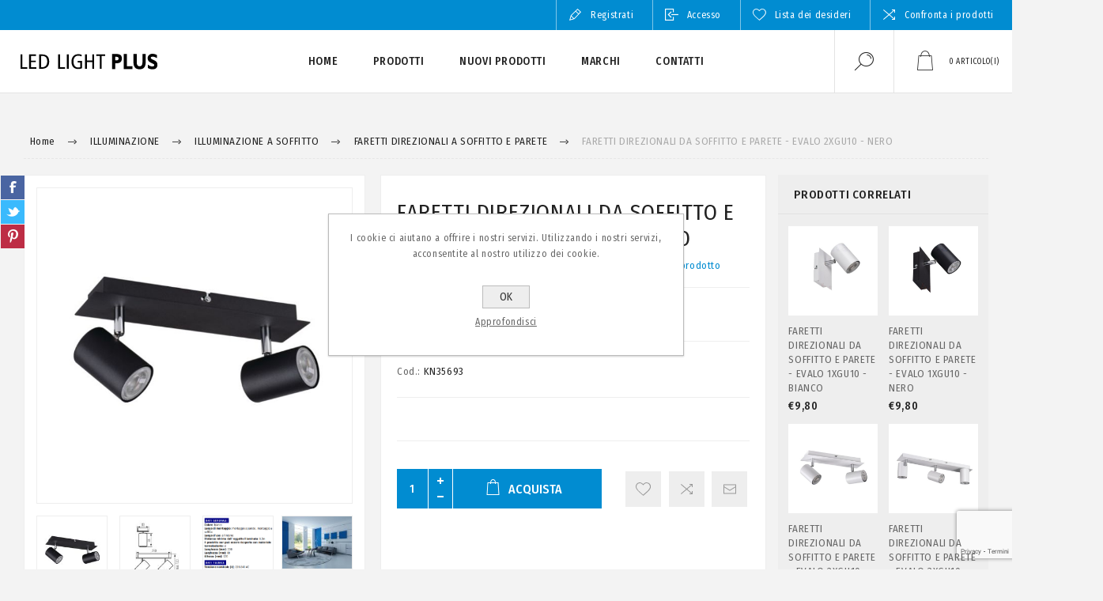

--- FILE ---
content_type: text/html; charset=utf-8
request_url: https://www.ledlightplus.it/faretti-direzionali-da-soffitto-e-parete-evalo-2xgu10-nero
body_size: 35123
content:
<!DOCTYPE html>
<html lang="it"  class="html-product-details-page">
<head>
    <title>EVALO &#xE8; una famiglia di faretti spot dal design semplice. La semplicit&#xE0; scandinava e gli elementi in argento sono un classico molto elegante. La forma cilindrica del diffusore ospita le sorgenti luminose GU10 (il set comprende una ventosa che ne facilita l&#x27;installazione). I due colori (bianco e nero) e il numero da 1 a 4 punti luce offrono molte possibilit&#xE0; di impiego - Led Light Plus, vendita online illuminazione a LED</title>
    <meta http-equiv="Content-type" content="text/html;charset=UTF-8" />
    <meta name="description" content="EVALO &#xE8; una famiglia di faretti spot dal design semplice. La semplicit&#xE0; scandinava e gli elementi in argento sono un classico molto elegante. La forma cilindrica del diffusore ospita le sorgenti luminose GU10 (il set comprende una ventosa che ne facilita l&#x27;installazione). I due colori (bianco e nero) e il numero da 1 a 4 punti luce offrono molte possibilit&#xE0; di impiego. Il faretto EVALO con 1 puntoluce &#xE8; adatto per essere utilizzato come&#xA0; lampada da parete perfetta,per una scrivania o di sopra di un comodino. Un ulteriore vantaggio &#xE8; offerto dala possibilit&#xE0; di orientare la luce&#xA0; su due assi in tutte le direzioni ( 320 e 90 gradi)." />
    <meta name="keywords" content="ILLUMINAZIONE,DIREZIONALE,SOFFITTO,PARETE,RETRO&#x27;,ESTERNO,PANNELLO,LED,INCASSO,SOFFITTO,ILLUMINAZIONE,LED,GHIRLANDA,BALL,ATTACCO,E27,PALLINE,COLORATE,ESTERNO,LED,FARETTI,LUCI,FILO,STRINGA,PER,INTERNO,CON,TELECOMANDO" />
    <meta name="generator" content="nopCommerce" />
    <meta name="viewport" content="width=device-width, initial-scale=1.0, user-scalable=0, minimum-scale=1.0, maximum-scale=1.0" />
    <link rel="preload" as="font" href="/Themes/Pacific/Content/fonts/pacific.woff" crossorigin>
    <link href="https://fonts.googleapis.com/css2?family=Fira+Sans+Condensed:wght@300;400;500;600&display=swap" rel="stylesheet">
    <meta name="facebook-domain-verification" content="katv3gk0oqwm0wteuyseuvjfsjhewm" />

<script async src="https://www.googletagmanager.com/gtag/js?id=AW-938264419"></script>
<script>
	window.dataLayer = window.dataLayer || [];
	function gtag(){dataLayer.push(arguments);}
	gtag('js', new Date());
	gtag('config', 'AW-938264419');
</script> 
<meta property="og:type" content="product" />
<meta property="og:title" content="FARETTI DIREZIONALI DA SOFFITTO E PARETE - EVALO 2XGU10 - NERO" />
<meta property="og:description" content="EVALO &#xE8; una famiglia di faretti spot dal design semplice. La semplicit&#xE0; scandinava e gli elementi in argento sono un classico molto elegante. La forma cilindrica del diffusore ospita le sorgenti luminose GU10 (il set comprende una ventosa che ne facilita l&#x27;installazione). I due colori (bianco e nero) e il numero da 1 a 4 punti luce offrono molte possibilit&#xE0; di impiego. Il faretto EVALO con 1 puntoluce &#xE8; adatto per essere utilizzato come&#xA0; lampada da parete perfetta,per una scrivania o di sopra di un comodino. Un ulteriore vantaggio &#xE8; offerto dala possibilit&#xE0; di orientare la luce&#xA0; su due assi in tutte le direzioni ( 320 e 90 gradi)." />
<meta property="og:image" content="https://www.ledlightplus.it/images/thumbs/0034261_faretti-direzionali-da-soffitto-e-parete-evalo-2xgu10-nero_625.jpeg" />
<meta property="og:image:url" content="https://www.ledlightplus.it/images/thumbs/0034261_faretti-direzionali-da-soffitto-e-parete-evalo-2xgu10-nero_625.jpeg" />
<meta property="og:url" content="https://www.ledlightplus.it/faretti-direzionali-da-soffitto-e-parete-evalo-2xgu10-nero" />
<meta property="og:site_name" content="Led Light Plus" />
<meta property="twitter:card" content="summary" />
<meta property="twitter:site" content="Led Light Plus" />
<meta property="twitter:title" content="FARETTI DIREZIONALI DA SOFFITTO E PARETE - EVALO 2XGU10 - NERO" />
<meta property="twitter:description" content="EVALO &#xE8; una famiglia di faretti spot dal design semplice. La semplicit&#xE0; scandinava e gli elementi in argento sono un classico molto elegante. La forma cilindrica del diffusore ospita le sorgenti luminose GU10 (il set comprende una ventosa che ne facilita l&#x27;installazione). I due colori (bianco e nero) e il numero da 1 a 4 punti luce offrono molte possibilit&#xE0; di impiego. Il faretto EVALO con 1 puntoluce &#xE8; adatto per essere utilizzato come&#xA0; lampada da parete perfetta,per una scrivania o di sopra di un comodino. Un ulteriore vantaggio &#xE8; offerto dala possibilit&#xE0; di orientare la luce&#xA0; su due assi in tutte le direzioni ( 320 e 90 gradi)." />
<meta property="twitter:image" content="https://www.ledlightplus.it/images/thumbs/0034261_faretti-direzionali-da-soffitto-e-parete-evalo-2xgu10-nero_625.jpeg" />
<meta property="twitter:url" content="https://www.ledlightplus.it/faretti-direzionali-da-soffitto-e-parete-evalo-2xgu10-nero" />

    


    

<style>

    .product-details-page .full-description {
        display: none;
    }
    .product-details-page .ui-tabs .full-description {
        display: block;
    }
    .product-details-page .tabhead-full-description {
        display: none;
    }
    

    .product-details-page .product-specs-box {
        display: none;
    }
    .product-details-page .ui-tabs .product-specs-box {
        display: block;
    }
    .product-details-page .ui-tabs .product-specs-box .title {
        display: none;
    }
    

    .product-details-page .product-no-reviews,
    .product-details-page .product-review-links {
        display: none;
    }
    </style>
    



    <link href="/bundles/3vu5mqadi-gsjz9odzxecluw-pbt3-qivmkltu2wyxi.min.css" rel="stylesheet" type="text/css" />

    
    
    
    
    <link rel="apple-touch-icon" sizes="180x180" href="/icons/icons_0/apple-touch-icon.png">
<link rel="icon" type="image/png" sizes="32x32" href="/icons/icons_0/favicon-32x32.png">
<link rel="icon" type="image/png" sizes="16x16" href="/icons/icons_0/favicon-16x16.png">
<link rel="manifest" href="/icons/icons_0/site.webmanifest">
<link rel="mask-icon" href="/icons/icons_0/safari-pinned-tab.svg" color="#5bbad5">
<link rel="shortcut icon" href="/icons/icons_0/favicon.ico">
<meta name="msapplication-TileColor" content="#da532c">
<meta name="msapplication-config" content="/icons/icons_0/browserconfig.xml">
<meta name="theme-color" content="#ffffff">
    
    <script>
		(function(i,s,o,g,r,a,m){i['GoogleAnalyticsObject']=r;i[r]=i[r]||function(){
		(i[r].q=i[r].q||[]).push(arguments)},i[r].l=1*new Date();a=s.createElement(o),
		m=s.getElementsByTagName(o)[0];a.async=1;a.src=g;m.parentNode.insertBefore(a,m)
		})(window,document,'script','https://www.google-analytics.com/analytics.js','ga');

		ga('create', 'UA-35774323-6', 'auto');
		ga('send', 'pageview');
    </script>
	<!-- Google Tag Manager -->
	<script>(function(w,d,s,l,i){w[l]=w[l]||[];w[l].push({'gtm.start':
	new Date().getTime(),event:'gtm.js'});var f=d.getElementsByTagName(s)[0],
	j=d.createElement(s),dl=l!='dataLayer'?'&l='+l:'';j.async=true;j.src=
	'https://www.googletagmanager.com/gtm.js?id='+i+dl;f.parentNode.insertBefore(j,f);
	})(window,document,'script','dataLayer','GTM-WD44352');</script>
	<!-- End Google Tag Manager -->
</head>
<body class="product-details-page-body">
    


<div class="ajax-loading-block-window" style="display: none">
</div>
<div id="dialog-notifications-success" title="Notifica" style="display:none;">
</div>
<div id="dialog-notifications-error" title="Errore" style="display:none;">
</div>
<div id="dialog-notifications-warning" title="Avviso" style="display:none;">
</div>
<div id="bar-notification" class="bar-notification-container" data-close="Chiudi">
</div>



<!--[if lte IE 8]>
    <div style="clear:both;height:59px;text-align:center;position:relative;">
        <a href="http://www.microsoft.com/windows/internet-explorer/default.aspx" target="_blank">
            <img src="/Themes/Pacific/Content/img/ie_warning.jpg" height="42" width="820" alt="You are using an outdated browser. For a faster, safer browsing experience, upgrade for free today." />
        </a>
    </div>
<![endif]-->


<div class="master-wrapper-page">
    <div class="header">
    
    <div class="responsive-strip">
        <div class="responsive-logo-wrapper">
            



<a href="/" class="logo">
        <img title="" alt="Led Light Plus" src="/Themes/Pacific/Content/img/logo.svg">
</a>
        </div>
    </div>
    <div class="header-upper">
        <div class="header-selectors-wrapper">
            
            
            
            
        </div>
        <div class="header-links-wrapper">
            <div class="header-links">
                



        <div class="hedar-links-item">
            <a href="/register?returnUrl=%2Ffaretti-direzionali-da-soffitto-e-parete-evalo-2xgu10-nero" class="ico-register">Registrati</a>
        </div>
    <div class="hedar-links-item">
        <a href="/login?returnUrl=%2Ffaretti-direzionali-da-soffitto-e-parete-evalo-2xgu10-nero" class="ico-login">Accesso</a>
    </div>
    <div class="hedar-links-item">
        <a href="/wishlist" class="ico-wishlist">
            <span class="wishlist-label">Lista dei desideri</span>

        </a>
    </div>
    <div class="hedar-links-item">
        <a href="/compareproducts" class="ico-compare">Confronta i prodotti</a>
    </div>



            </div>
        </div>
        
    </div>
    <div class="header-lower">
        <div class="header-logo">
            



<a href="/" class="logo">
        <img title="" alt="Led Light Plus" src="/Themes/Pacific/Content/img/logo.svg">
</a>
        </div>
        <div class="header-menu">
            <div class="menu-button">
                <div class="menu-open" title="Menu">
                    <span class="menu-icon-line"></span>
                    <span class="menu-icon-line"></span>
                    <span class="menu-icon-line"></span>
                </div>
                <div class="menu-close" title="Close"></div>
            </div>
            <div class="menu-header">
                



        <div class="hedar-links-item">
            <a href="/register?returnUrl=%2Ffaretti-direzionali-da-soffitto-e-parete-evalo-2xgu10-nero" class="ico-register">Registrati</a>
        </div>
    <div class="hedar-links-item">
        <a href="/login?returnUrl=%2Ffaretti-direzionali-da-soffitto-e-parete-evalo-2xgu10-nero" class="ico-login">Accesso</a>
    </div>
    <div class="hedar-links-item">
        <a href="/wishlist" class="ico-wishlist">
            <span class="wishlist-label">Lista dei desideri</span>

        </a>
    </div>
    <div class="hedar-links-item">
        <a href="/compareproducts" class="ico-compare">Confronta i prodotti</a>
    </div>



                
                
                
            </div>
            <div class="menu-body">



    <ul class="mega-menu"
        data-isRtlEnabled="false"
        data-enableClickForDropDown="false">


<li class=" ">

    <a href="/" class="" title="Home" ><span> Home</span></a>

</li>



<li class="has-sublist">

        <span class="with-subcategories single-item-categories labelfornextplusbutton">Prodotti</span>

        <div class="plus-button"></div>
        <div class="sublist-wrap">
            <ul class="sublist">
                <li class="back-button">
                    <span>Indietro</span>
                </li>
                
        <li>
            <a class="lastLevelCategory" href="/promozioni-2" title="OUTLET - ULTIMI PEZZI IN PRONTA CONSEGNA "><span>OUTLET - ULTIMI PEZZI IN PRONTA CONSEGNA </span></a>
        </li>
        <li class="has-sublist">
            <a href="/casa-utility-campanello-senza-fili-luce-presa" title="HOME SECURITY" class="with-subcategories"><span>HOME SECURITY</span></a>
            <div class="plus-button"></div>
            <div class="sublist-wrap">
                <ul class="sublist">
                    <li class="back-button">
                        <span>Indietro</span>
                    </li>
                    
        <li>
            <a class="lastLevelCategory" href="/cassette-di-sicurezza" title="CASSETTE DI SICUREZZA"><span>CASSETTE DI SICUREZZA</span></a>
        </li>
        <li>
            <a class="lastLevelCategory" href="/moduli-wifi" title="MODULI  SMART E WIFI"><span>MODULI  SMART E WIFI</span></a>
        </li>
        <li>
            <a class="lastLevelCategory" href="/termostato-e-cronotermostato" title="TERMOSTATO E CRONOTERMOSTATO"><span>TERMOSTATO E CRONOTERMOSTATO</span></a>
        </li>
        <li>
            <a class="lastLevelCategory" href="/telecamere-smart" title="TELECAMERE SMART"><span>TELECAMERE SMART</span></a>
        </li>
        <li>
            <a class="lastLevelCategory" href="/rilevatori" title="RILEVATORI "><span>RILEVATORI </span></a>
        </li>
        <li>
            <a class="lastLevelCategory" href="/prese-smart" title="PRESE SMART "><span>PRESE SMART </span></a>
        </li>
        <li>
            <a class="lastLevelCategory" href="/scheda-di-memoris-microsd" title="SCHEDA DI MEMORIS -  microSD"><span>SCHEDA DI MEMORIS -  microSD</span></a>
        </li>


                </ul>
            </div>
        </li>
        <li class="has-sublist">
            <a href="/illuminazione-3" title="ILLUMINAZIONE" class="with-subcategories"><span>ILLUMINAZIONE</span></a>
            <div class="plus-button"></div>
            <div class="sublist-wrap">
                <ul class="sublist">
                    <li class="back-button">
                        <span>Indietro</span>
                    </li>
                    
        <li class="has-sublist">
            <a href="/lampadine-faretti-alogene-ledalogenuri-metallici-risparmio-energetico" title="LAMPADINE" class="with-subcategories"><span>LAMPADINE</span></a>
            <div class="plus-button"></div>
            <div class="sublist-wrap">
                <ul class="sublist">
                    <li class="back-button">
                        <span>Indietro</span>
                    </li>
                    
        <li class="has-sublist">
            <a href="/faretto-gu10" title="FARETTO - GU10" class="with-subcategories"><span>FARETTO - GU10</span></a>
            <div class="plus-button"></div>
            <div class="sublist-wrap">
                <ul class="sublist">
                    <li class="back-button">
                        <span>Indietro</span>
                    </li>
                    
        <li>
            <a class="lastLevelCategory" href="/ar111-attacco-gu10" title="AR111 / ES111 - ATTACCO GU10"><span>AR111 / ES111 - ATTACCO GU10</span></a>
        </li>
        <li>
            <a class="lastLevelCategory" href="/smart" title="SMART RGB E  CCT"><span>SMART RGB E  CCT</span></a>
        </li>
        <li>
            <a class="lastLevelCategory" href="/dimmer" title="DIMMER"><span>DIMMER</span></a>
        </li>
        <li>
            <a class="lastLevelCategory" href="/faretti-2" title="FARETTI"><span>FARETTI</span></a>
        </li>
        <li>
            <a class="lastLevelCategory" href="/faretti-taglia-piccola" title="FARETTI TAGLIA PICCOLA"><span>FARETTI TAGLIA PICCOLA</span></a>
        </li>


                </ul>
            </div>
        </li>
        <li>
            <a class="lastLevelCategory" href="/adattatore-della-sorgente-di-luce-e14-gu10-e27" title="ADATTATORI &#x2B; ATTACCHI PER LAMPADE"><span>ADATTATORI &#x2B; ATTACCHI PER LAMPADE</span></a>
        </li>
        <li>
            <a class="lastLevelCategory" href="/luci-rgb" title="LUCI RGB &#x2B; LAMPADINE COLORATE"><span>LUCI RGB &#x2B; LAMPADINE COLORATE</span></a>
        </li>
        <li class="has-sublist">
            <a href="/attacco-e27-fonti-di-luce-illumiazione-led-negozi-interno-esterno" title="ATTACCO E27" class="with-subcategories"><span>ATTACCO E27</span></a>
            <div class="plus-button"></div>
            <div class="sublist-wrap">
                <ul class="sublist">
                    <li class="back-button">
                        <span>Indietro</span>
                    </li>
                    
        <li>
            <a class="lastLevelCategory" href="/modello-a60" title="CLASSICA"><span>CLASSICA</span></a>
        </li>
        <li>
            <a class="lastLevelCategory" href="/lampdine-con-vetro-trasparente-retro-filamento" title="LAMPADINE DECOR "><span>LAMPADINE DECOR </span></a>
        </li>
        <li>
            <a class="lastLevelCategory" href="/lampade-con-sensore" title="LAMPADE CON SENSORE"><span>LAMPADE CON SENSORE</span></a>
        </li>
        <li>
            <a class="lastLevelCategory" href="/lampadine-rgb" title="LAMPADINE RGB E COLORATE"><span>LAMPADINE RGB E COLORATE</span></a>
        </li>
        <li>
            <a class="lastLevelCategory" href="/lampadine-dimmerabili" title="DIMMERABILI e TRE STEP LUCE "><span>DIMMERABILI e TRE STEP LUCE </span></a>
        </li>
        <li>
            <a class="lastLevelCategory" href="/modello-r395063" title="MODELLO R39/50/63"><span>MODELLO R39/50/63</span></a>
        </li>
        <li>
            <a class="lastLevelCategory" href="/modello-ball" title="MODELLO BALL"><span>MODELLO BALL</span></a>
        </li>
        <li>
            <a class="lastLevelCategory" href="/lampadina-led-con-attacco-e27-forma-candela-c38-in-vetro-bianco-e-trasparente" title="MODELLO CANDELA "><span>MODELLO CANDELA </span></a>
        </li>
        <li>
            <a class="lastLevelCategory" href="/modello-par-30" title="MODELLO PAR 30"><span>MODELLO PAR 30</span></a>
        </li>
        <li>
            <a class="lastLevelCategory" href="/smart-3" title="SMART"><span>SMART</span></a>
        </li>


                </ul>
            </div>
        </li>
        <li class="has-sublist">
            <a href="/attacco-e14-led-illuminazione-forme-dimensioni" title="ATTACCO E14" class="with-subcategories"><span>ATTACCO E14</span></a>
            <div class="plus-button"></div>
            <div class="sublist-wrap">
                <ul class="sublist">
                    <li class="back-button">
                        <span>Indietro</span>
                    </li>
                    
        <li>
            <a class="lastLevelCategory" href="/modello-r39r50" title="MODELLO R39/R50"><span>MODELLO R39/R50</span></a>
        </li>
        <li>
            <a class="lastLevelCategory" href="/modello-a-filamento" title="MODELLO A FILAMENTO"><span>MODELLO A FILAMENTO</span></a>
        </li>
        <li>
            <a class="lastLevelCategory" href="/vetro-bianco-modello-a-fiamma-candela-capsula-" title="VETRO BIANCO - MODELLO A FIAMMA  E CANDELA"><span>VETRO BIANCO - MODELLO A FIAMMA  E CANDELA</span></a>
        </li>
        <li>
            <a class="lastLevelCategory" href="/modello-mini-globo" title="MODELLO MINI GLOBO"><span>MODELLO MINI GLOBO</span></a>
        </li>
        <li>
            <a class="lastLevelCategory" href="/lampadina-dalle-dimensioni-piccole" title="LAMPADINA MINI"><span>LAMPADINA MINI</span></a>
        </li>
        <li>
            <a class="lastLevelCategory" href="/rgb-2" title="RGB"><span>RGB</span></a>
        </li>


                </ul>
            </div>
        </li>
        <li>
            <a class="lastLevelCategory" href="/attacco-b22" title="ATTACCO B22"><span>ATTACCO B22</span></a>
        </li>
        <li>
            <a class="lastLevelCategory" href="/attacco-mr16" title="ATTACCO MR16"><span>ATTACCO MR16</span></a>
        </li>
        <li>
            <a class="lastLevelCategory" href="/attacco-g9" title="ATTACCO G9"><span>ATTACCO G9</span></a>
        </li>
        <li>
            <a class="lastLevelCategory" href="/attacco-g4" title="ATTACCO G4"><span>ATTACCO G4</span></a>
        </li>
        <li>
            <a class="lastLevelCategory" href="/attacco-g53" title="ATTACCO G53"><span>ATTACCO G53</span></a>
        </li>
        <li>
            <a class="lastLevelCategory" href="/attacco-g13-2" title="TUBI LED - ATTACCO G13"><span>TUBI LED - ATTACCO G13</span></a>
        </li>
        <li>
            <a class="lastLevelCategory" href="/attacco-gx53" title="ATTACCO Gx53"><span>ATTACCO Gx53</span></a>
        </li>
        <li>
            <a class="lastLevelCategory" href="/attacco-r7s-3" title="ATTACCO R7s"><span>ATTACCO R7s</span></a>
        </li>


                </ul>
            </div>
        </li>
        <li class="has-sublist">
            <a href="/fari-per-illuminazione-da-esterno" title="ILLUMINAZIONE DA ESTERNO" class="with-subcategories"><span>ILLUMINAZIONE DA ESTERNO</span></a>
            <div class="plus-button"></div>
            <div class="sublist-wrap">
                <ul class="sublist">
                    <li class="back-button">
                        <span>Indietro</span>
                    </li>
                    
        <li>
            <a class="lastLevelCategory" href="/fari-carrabili" title="INCASSO A TERRA"><span>INCASSO A TERRA</span></a>
        </li>
        <li>
            <a class="lastLevelCategory" href="/lampade-da-giardino" title="DECOR GIARDINO "><span>DECOR GIARDINO </span></a>
        </li>
        <li>
            <a class="lastLevelCategory" href="/illuminazione-facciate" title="ILLUMINAZIONE FACCIATE E PORTICATI"><span>ILLUMINAZIONE FACCIATE E PORTICATI</span></a>
        </li>
        <li>
            <a class="lastLevelCategory" href="/modello-sani-ip44" title="PROIETTORI A SOFFITTO DA ESTERNO "><span>PROIETTORI A SOFFITTO DA ESTERNO </span></a>
        </li>
        <li>
            <a class="lastLevelCategory" href="/picchetti-da-giardino" title="PICCHETTI E PROIETTORI DA GIARDINO"><span>PICCHETTI E PROIETTORI DA GIARDINO</span></a>
        </li>
        <li>
            <a class="lastLevelCategory" href="/ghirlanda-luci" title="GHIRLANDA LUCI "><span>GHIRLANDA LUCI </span></a>
        </li>
        <li>
            <a class="lastLevelCategory" href="/piantane-da-giardino" title="SET GIARDINO"><span>SET GIARDINO</span></a>
        </li>
        <li>
            <a class="lastLevelCategory" href="/soffitto-2" title="PLAFONIERE "><span>PLAFONIERE </span></a>
        </li>
        <li>
            <a class="lastLevelCategory" href="/prese-a-colonna-per-esterno" title="PRESE A COLONNA PER ESTERNO "><span>PRESE A COLONNA PER ESTERNO </span></a>
        </li>


                </ul>
            </div>
        </li>
        <li class="has-sublist">
            <a href="/lampade-da-soffitto" title="ILLUMINAZIONE A SOFFITTO " class="with-subcategories"><span>ILLUMINAZIONE A SOFFITTO </span></a>
            <div class="plus-button"></div>
            <div class="sublist-wrap">
                <ul class="sublist">
                    <li class="back-button">
                        <span>Indietro</span>
                    </li>
                    
        <li>
            <a class="lastLevelCategory" href="/faretti-non-da-incasso-soffitto-e-parete" title="FARETTI DIREZIONALI A SOFFITTO E PARETE"><span>FARETTI DIREZIONALI A SOFFITTO E PARETE</span></a>
        </li>
        <li>
            <a class="lastLevelCategory" href="/lampade-a-soffitto-con-faretti" title="PROIETTORI A SOFFITTO "><span>PROIETTORI A SOFFITTO </span></a>
        </li>
        <li>
            <a class="lastLevelCategory" href="/plafoniera-con-regolazione-di-luce" title="LAMPADE DA SOFFITTO - PLAFONNIER"><span>LAMPADE DA SOFFITTO - PLAFONNIER</span></a>
        </li>
        <li>
            <a class="lastLevelCategory" href="/illuminazione-a-sospensione-2" title="ILLUMINAZIONE A SOSPENSIONE "><span>ILLUMINAZIONE A SOSPENSIONE </span></a>
        </li>
        <li>
            <a class="lastLevelCategory" href="/modern-living" title="MODERN LIVING"><span>MODERN LIVING</span></a>
        </li>


                </ul>
            </div>
        </li>
        <li class="has-sublist">
            <a href="/faretti-ad-incasso-da-interno" title="ILLUMINAZIONE DA INCASSO " class="with-subcategories"><span>ILLUMINAZIONE DA INCASSO </span></a>
            <div class="plus-button"></div>
            <div class="sublist-wrap">
                <ul class="sublist">
                    <li class="back-button">
                        <span>Indietro</span>
                    </li>
                    
        <li class="has-sublist">
            <a href="/faretti-a-incasso-per-bagno-ip44" title="FARETTI A INCASSO - PROTEZIONE IP44/IP65" class="with-subcategories"><span>FARETTI A INCASSO - PROTEZIONE IP44/IP65</span></a>
            <div class="plus-button"></div>
            <div class="sublist-wrap">
                <ul class="sublist">
                    <li class="back-button">
                        <span>Indietro</span>
                    </li>
                    
        <li>
            <a class="lastLevelCategory" href="/modello-flini-ip4420" title="FARETTI CON LAMPADINA "><span>FARETTI CON LAMPADINA </span></a>
        </li>
        <li>
            <a class="lastLevelCategory" href="/modello-oyo-led-punti-luce-ip68-60008000k" title="PUNTI LUCE - VARI MODELLI "><span>PUNTI LUCE - VARI MODELLI </span></a>
        </li>
        <li>
            <a class="lastLevelCategory" href="/modello-rounda-vari-colori-e-potenze" title="PANNELLI LED - VARI MODELLI "><span>PANNELLI LED - VARI MODELLI </span></a>
        </li>


                </ul>
            </div>
        </li>
        <li>
            <a class="lastLevelCategory" href="/punti-luce-2" title="PUNTI LUCE"><span>PUNTI LUCE</span></a>
        </li>
        <li class="has-sublist">
            <a href="/faretti-a-incasso" title="FARETTI A INCASSO con lampadina" class="with-subcategories"><span>FARETTI A INCASSO con lampadina</span></a>
            <div class="plus-button"></div>
            <div class="sublist-wrap">
                <ul class="sublist">
                    <li class="back-button">
                        <span>Indietro</span>
                    </li>
                    
        <li>
            <a class="lastLevelCategory" href="/foro-montaggio-%C3%B8-90" title="MODELLO CIRCOLARE - FORO ROTONDO"><span>MODELLO CIRCOLARE - FORO ROTONDO</span></a>
        </li>
        <li>
            <a class="lastLevelCategory" href="/foro-montaggio-%C3%B8-83x83" title="FORO MONTAGGIO QUADRATO O RETTANGOLARE "><span>FORO MONTAGGIO QUADRATO O RETTANGOLARE </span></a>
        </li>
        <li>
            <a class="lastLevelCategory" href="/foro-montaggio-86-mm" title="MODELLO QUADRATO - FORO CIRCOLARE "><span>MODELLO QUADRATO - FORO CIRCOLARE </span></a>
        </li>


                </ul>
            </div>
        </li>
        <li>
            <a class="lastLevelCategory" href="/faretti-a-incasso-a-rilievo" title="FARETTI A INCASSO A RILIEVO"><span>FARETTI A INCASSO A RILIEVO</span></a>
        </li>
        <li>
            <a class="lastLevelCategory" href="/faretti-in-vetro-a-incasso" title="faretti IN VETRO"><span>faretti IN VETRO</span></a>
        </li>
        <li>
            <a class="lastLevelCategory" href="/apparecchi-ad-incasso-con-lampada-ar111" title="APPARECCHI AD INCASSO CON LAMPADA AR111 "><span>APPARECCHI AD INCASSO CON LAMPADA AR111 </span></a>
        </li>
        <li>
            <a class="lastLevelCategory" href="/pannelli-e-faretti-led" title="PANNELLI E FARETTI LED A INCASSO "><span>PANNELLI E FARETTI LED A INCASSO </span></a>
        </li>
        <li>
            <a class="lastLevelCategory" href="/portalampade" title="PORTALAMPADA E ACCESSORI "><span>PORTALAMPADA E ACCESSORI </span></a>
        </li>


                </ul>
            </div>
        </li>
        <li>
            <a class="lastLevelCategory" href="/illuminazione-parete" title="ILLUMINAZIONE PARETE "><span>ILLUMINAZIONE PARETE </span></a>
        </li>
        <li>
            <a class="lastLevelCategory" href="/illuminazione-da-tavolo-con-attacco-per-lampadina-vari-modelli" title="LAMPADE DA SCRIVANIA E DA TAVOLO"><span>LAMPADE DA SCRIVANIA E DA TAVOLO</span></a>
        </li>
        <li>
            <a class="lastLevelCategory" href="/sensori-accensioni-luce" title="SENSORI DI MOVIMENTO - PIR"><span>SENSORI DI MOVIMENTO - PIR</span></a>
        </li>
        <li class="has-sublist">
            <a href="/sistema-a-binari-3" title="SISTEMA A BINARI" class="with-subcategories"><span>SISTEMA A BINARI</span></a>
            <div class="plus-button"></div>
            <div class="sublist-wrap">
                <ul class="sublist">
                    <li class="back-button">
                        <span>Indietro</span>
                    </li>
                    
        <li class="has-sublist">
            <a href="/con-sospensioni" title="BINARIO 3F - MODELLO &quot;SPS2 &quot; " class="with-subcategories"><span>BINARIO 3F - MODELLO &quot;SPS2 &quot; </span></a>
            <div class="plus-button"></div>
            <div class="sublist-wrap">
                <ul class="sublist">
                    <li class="back-button">
                        <span>Indietro</span>
                    </li>
                    
        <li>
            <a class="lastLevelCategory" href="/binari-con-accessori-linea-sps2-bianco" title="BINARI SPS2 BIANCO"><span>BINARI SPS2 BIANCO</span></a>
        </li>
        <li>
            <a class="lastLevelCategory" href="/binari-con-accessori-linea-sp2-nero" title="BINARO SP2 - NERO "><span>BINARO SP2 - NERO </span></a>
        </li>
        <li>
            <a class="lastLevelCategory" href="/luci-4" title="LUCI PER BINARIO SPS 2 3F"><span>LUCI PER BINARIO SPS 2 3F</span></a>
        </li>
        <li>
            <a class="lastLevelCategory" href="/luci-per-binari-a-sospensione-vari-modelli-colori-e-dimensioni" title="LUCI A SOSPENSIONE - BINARIO SPS2"><span>LUCI A SOSPENSIONE - BINARIO SPS2</span></a>
        </li>


                </ul>
            </div>
        </li>
        <li class="has-sublist">
            <a href="/proiettori-acord-vari-modelli-disponibile-in-bianco-e-nero" title="SISTEMA A BINARIO - TEAR " class="with-subcategories"><span>SISTEMA A BINARIO - TEAR </span></a>
            <div class="plus-button"></div>
            <div class="sublist-wrap">
                <ul class="sublist">
                    <li class="back-button">
                        <span>Indietro</span>
                    </li>
                    
        <li>
            <a class="lastLevelCategory" href="/binari-tear-bianco-per-acord" title="TEAR BIANCO"><span>TEAR BIANCO</span></a>
        </li>
        <li>
            <a class="lastLevelCategory" href="/sistema-a-binari-tear-nero-per-acord" title="TEAR NERO"><span>TEAR NERO</span></a>
        </li>
        <li>
            <a class="lastLevelCategory" href="/luci-acord-disponibili-in-bianco-e-nero" title="MODELLO ACORD : NEI COLORI BIANCO E NERO "><span>MODELLO ACORD : NEI COLORI BIANCO E NERO </span></a>
        </li>
        <li>
            <a class="lastLevelCategory" href="/proiettore-btl-bianco-e-nero" title="PROIETTORE BTL  BIANCO E NERO"><span>PROIETTORE BTL  BIANCO E NERO</span></a>
        </li>
        <li>
            <a class="lastLevelCategory" href="/binario-a-incasso-tear" title="BINARIO A INCASSO TEAR"><span>BINARIO A INCASSO TEAR</span></a>
        </li>
        <li>
            <a class="lastLevelCategory" href="/proiettore-btlw-per-binario-tear-bianco-e-nero" title="PROIETTORE BTLW PER BINARIO TEAR - BIANCO  E NERO"><span>PROIETTORE BTLW PER BINARIO TEAR - BIANCO  E NERO</span></a>
        </li>
        <li>
            <a class="lastLevelCategory" href="/proiettore-atl3-bianco-e-nero" title="PROIETTORE ATL3 CON ATTACCO GU10 - BIANCO E NERO "><span>PROIETTORE ATL3 CON ATTACCO GU10 - BIANCO E NERO </span></a>
        </li>
        <li>
            <a class="lastLevelCategory" href="/proiettore-atl4-con-attacco-gu10-bianco-e-nero" title="PROIETTORE ATL4 CON ATTACCO GU10 - BIANCO E NERO "><span>PROIETTORE ATL4 CON ATTACCO GU10 - BIANCO E NERO </span></a>
        </li>
        <li>
            <a class="lastLevelCategory" href="/proiettore-per-binario-atl5-con-attacco-gu10-bianco-e-nero" title="PROIETTORE per binario ATL5 CON ATTACCO GU10 - BIANCO E NERO"><span>PROIETTORE per binario ATL5 CON ATTACCO GU10 - BIANCO E NERO</span></a>
        </li>
        <li>
            <a class="lastLevelCategory" href="/plafoniera-led-lineare-ltl-led-per-binario-tear-bianco-e-nero" title="Plafoniera led lineare LTL LED PER BINARIO TEAR - BIANCO E NERO"><span>Plafoniera led lineare LTL LED PER BINARIO TEAR - BIANCO E NERO</span></a>
        </li>


                </ul>
            </div>
        </li>
        <li class="has-sublist">
            <a href="/nuovo-sistema-a-binari-system-shift" title="NUOVO SISTEMA A BINARI - SYSTEM SHIFT - LIBERTA&#x27; IN OGNI MOVIMENTO" class="with-subcategories"><span>NUOVO SISTEMA A BINARI - SYSTEM SHIFT - LIBERTA&#x27; IN OGNI MOVIMENTO</span></a>
            <div class="plus-button"></div>
            <div class="sublist-wrap">
                <ul class="sublist">
                    <li class="back-button">
                        <span>Indietro</span>
                    </li>
                    
        <li>
            <a class="lastLevelCategory" href="/accessori-per-sistema-shift-system" title="ACCESSORI PER SISTEMA SHIFT SYSTEM"><span>ACCESSORI PER SISTEMA SHIFT SYSTEM</span></a>
        </li>
        <li>
            <a class="lastLevelCategory" href="/luci-per-system-shift" title="LUCI PER SYSTEM SHIFT"><span>LUCI PER SYSTEM SHIFT</span></a>
        </li>


                </ul>
            </div>
        </li>


                </ul>
            </div>
        </li>
        <li>
            <a class="lastLevelCategory" href="/illuminazione-mensole-mobili-2" title="ILLUMINAZIONE CON INTERRUTTORE ON/OFF"><span>ILLUMINAZIONE CON INTERRUTTORE ON/OFF</span></a>
        </li>
        <li class="has-sublist">
            <a href="/strisce-e-tubi-led" title="STRISCE LED &#x2B; ACCESSORI" class="with-subcategories"><span>STRISCE LED &#x2B; ACCESSORI</span></a>
            <div class="plus-button"></div>
            <div class="sublist-wrap">
                <ul class="sublist">
                    <li class="back-button">
                        <span>Indietro</span>
                    </li>
                    
        <li>
            <a class="lastLevelCategory" href="/accessori-per-strisce-e-tubi-led" title="CONTROLLER"><span>CONTROLLER</span></a>
        </li>
        <li>
            <a class="lastLevelCategory" href="/profili-per-strisce-led" title="PROFILI PER STRISCE LED"><span>PROFILI PER STRISCE LED</span></a>
        </li>
        <li>
            <a class="lastLevelCategory" href="/alimentattori-led" title="ALIMENTATTORI LED"><span>ALIMENTATTORI LED</span></a>
        </li>
        <li>
            <a class="lastLevelCategory" href="/strisce-led" title="STRISCE LED"><span>STRISCE LED</span></a>
        </li>
        <li>
            <a class="lastLevelCategory" href="/strisce-led-pronte-alluso" title="STRISCE LED PRONTE ALL&#x27;USO"><span>STRISCE LED PRONTE ALL&#x27;USO</span></a>
        </li>
        <li>
            <a class="lastLevelCategory" href="/accessori-per-collegamento-di-profili-led" title="ACCESSORI "><span>ACCESSORI </span></a>
        </li>


                </ul>
            </div>
        </li>
        <li>
            <a class="lastLevelCategory" href="/plafoniere-antipolvere" title="ILLUMINAZIONE LINEARE"><span>ILLUMINAZIONE LINEARE</span></a>
        </li>
        <li>
            <a class="lastLevelCategory" href="/lampade-di-emergenza-ip65" title="LAMPADE DI EMERGENZA - IP65"><span>LAMPADE DI EMERGENZA - IP65</span></a>
        </li>
        <li>
            <a class="lastLevelCategory" href="/illuminazione-solare-4" title="ILLUMINAZIONE SOLARE "><span>ILLUMINAZIONE SOLARE </span></a>
        </li>
        <li>
            <a class="lastLevelCategory" href="/faro-da-cantiere" title="FARO PORTATILE "><span>FARO PORTATILE </span></a>
        </li>
        <li>
            <a class="lastLevelCategory" href="/pannelli-a-soffitto-a-incasso" title="PANNELLI "><span>PANNELLI </span></a>
        </li>
        <li>
            <a class="lastLevelCategory" href="/illuminazione-a-batteria-2" title="ILLUMINAZIONE A BATTERIA "><span>ILLUMINAZIONE A BATTERIA </span></a>
        </li>
        <li class="has-sublist">
            <a href="/fari-4" title="FARI - PROIETTORI STRADALI E INDUSTRIALI" class="with-subcategories"><span>FARI - PROIETTORI STRADALI E INDUSTRIALI</span></a>
            <div class="plus-button"></div>
            <div class="sublist-wrap">
                <ul class="sublist">
                    <li class="back-button">
                        <span>Indietro</span>
                    </li>
                    
        <li>
            <a class="lastLevelCategory" href="/fari-senza-sensore" title="ILLUMINATORI PER ESTERNO "><span>ILLUMINATORI PER ESTERNO </span></a>
        </li>


                </ul>
            </div>
        </li>
        <li class="has-sublist">
            <a href="/segnapassi-illuminazione-interno-ed-esterno" title="SEGNAPASSI - ILLUMINAZIONE INTERNO ED ESTERNO " class="with-subcategories"><span>SEGNAPASSI - ILLUMINAZIONE INTERNO ED ESTERNO </span></a>
            <div class="plus-button"></div>
            <div class="sublist-wrap">
                <ul class="sublist">
                    <li class="back-button">
                        <span>Indietro</span>
                    </li>
                    
        <li>
            <a class="lastLevelCategory" href="/esterno-3" title="ESTERNO"><span>ESTERNO</span></a>
        </li>
        <li>
            <a class="lastLevelCategory" href="/interno-2" title="INTERNO"><span>INTERNO</span></a>
        </li>


                </ul>
            </div>
        </li>
        <li>
            <a class="lastLevelCategory" href="/proiettori-led-hight-bay" title="ILLUMINATORI PER EDIFICI E PALESTRE "><span>ILLUMINATORI PER EDIFICI E PALESTRE </span></a>
        </li>
        <li>
            <a class="lastLevelCategory" href="/lampioni-da-esterno" title="LAMPIONI"><span>LAMPIONI</span></a>
        </li>


                </ul>
            </div>
        </li>
        <li class="has-sublist">
            <a href="/materiale-elettrico-1" title="MATERIALE ELETTRICO E MONTAGGIO" class="with-subcategories"><span>MATERIALE ELETTRICO E MONTAGGIO</span></a>
            <div class="plus-button"></div>
            <div class="sublist-wrap">
                <ul class="sublist">
                    <li class="back-button">
                        <span>Indietro</span>
                    </li>
                    
        <li>
            <a class="lastLevelCategory" href="/tavole-multipresa" title="PRESE A INCASSO / PRESE TIMER / PRESE CON TELECOMANDO"><span>PRESE A INCASSO / PRESE TIMER / PRESE CON TELECOMANDO</span></a>
        </li>
        <li class="has-sublist">
            <a href="/accessori-sospensioni-ricambi-fari-plaffoniere-uso-terziario" title="PRODOTTI PER INSTALLAZIONE DI ILLUMINAZIONE" class="with-subcategories"><span>PRODOTTI PER INSTALLAZIONE DI ILLUMINAZIONE</span></a>
            <div class="plus-button"></div>
            <div class="sublist-wrap">
                <ul class="sublist">
                    <li class="back-button">
                        <span>Indietro</span>
                    </li>
                    
        <li>
            <a class="lastLevelCategory" href="/alimentatori-2" title="ALIMENTATORI"><span>ALIMENTATORI</span></a>
        </li>
        <li>
            <a class="lastLevelCategory" href="/starter-lampade-fluorescenti" title="STARTER"><span>STARTER</span></a>
        </li>
        <li>
            <a class="lastLevelCategory" href="/trasformatore" title="TRASFORMATORE"><span>TRASFORMATORE</span></a>
        </li>


                </ul>
            </div>
        </li>
        <li>
            <a class="lastLevelCategory" href="/accessori-per-installaziome-a-sospensione" title="ACCESSORI PER INSTALLAZIOME A SOSPENSIONE"><span>ACCESSORI PER INSTALLAZIOME A SOSPENSIONE</span></a>
        </li>
        <li>
            <a class="lastLevelCategory" href="/crepuscolare" title="CREPUSCOLARE"><span>CREPUSCOLARE</span></a>
        </li>
        <li>
            <a class="lastLevelCategory" href="/alimentatore-a-tensione-costante-12vdc-60w-slim-con-morsetti-tensione-di-ingresso-180-240vca-tensione-in-uscita-12vdc-corrente-in-uscita-5amp-pfc06-grado-di-impermeabilit%C3%A0" title="ALIMENTATORI LED E VIDEOSORVEGLIANZA "><span>ALIMENTATORI LED E VIDEOSORVEGLIANZA </span></a>
        </li>


                </ul>
            </div>
        </li>

            </ul>
        </div>

</li>

<li class=" ">

    <a href="/newproducts" class="" title="Nuovi Prodotti" ><span> Nuovi Prodotti</span></a>

</li>





<li class="has-sublist with-dropdown-in-grid">

    <a class="with-subcategories" href="/manufacturer/all" title="Marchi"><span>Marchi</span></a>

        <div class="dropdown manufacturers fullWidth boxes-6">
            <div class="row-wrapper">
                <div class="row"><div class="box">
                <div class="title">
                    <a class="manufacturer" href="/skoff" title="SKOFF Sp. z o.o"><span>SKOFF Sp. z o.o</span></a>
                </div>
                <div class="picture">
                    <a class="manufacturer" href="/skoff" title="SKOFF Sp. z o.o">
                        <img class="lazy" src="[data-uri]"
                             data-original="https://www.ledlightplus.it/images/thumbs/0008948_skoff-sp-z-oo_165.jpeg" alt="Immagine per la categoria SKOFF Sp. z o.o" title="Immagine per la categoria SKOFF Sp. z o.o" />
                    </a>
                </div>
                </div><div class="box">
                <div class="title">
                    <a class="manufacturer" href="/gruppa-marox-sc" title="MAX LED"><span>MAX LED</span></a>
                </div>
                <div class="picture">
                    <a class="manufacturer" href="/gruppa-marox-sc" title="MAX LED">
                        <img class="lazy" src="[data-uri]"
                             data-original="https://www.ledlightplus.it/images/thumbs/0008949_max-led_165.png" alt="Immagine per la categoria MAX LED" title="Immagine per la categoria MAX LED" />
                    </a>
                </div>
                </div><div class="box">
                <div class="title">
                    <a class="manufacturer" href="/spectrum-azienda-led" title="SPECTRUM"><span>SPECTRUM</span></a>
                </div>
                <div class="picture">
                    <a class="manufacturer" href="/spectrum-azienda-led" title="SPECTRUM">
                        <img class="lazy" src="[data-uri]"
                             data-original="https://www.ledlightplus.it/images/thumbs/0008491_spectrum_165.jpeg" alt="Immagine per la categoria SPECTRUM" title="Immagine per la categoria SPECTRUM" />
                    </a>
                </div>
                </div><div class="box">
                <div class="title">
                    <a class="manufacturer" href="/geca" title="GECA"><span>GECA</span></a>
                </div>
                <div class="picture">
                    <a class="manufacturer" href="/geca" title="GECA">
                        <img class="lazy" src="[data-uri]"
                             data-original="https://www.ledlightplus.it/images/thumbs/0008967_geca_165.jpeg" alt="Immagine per la categoria GECA" title="Immagine per la categoria GECA" />
                    </a>
                </div>
                </div><div class="box">
                <div class="title">
                    <a class="manufacturer" href="/telforceone" title="TELFORCEONE"><span>TELFORCEONE</span></a>
                </div>
                <div class="picture">
                    <a class="manufacturer" href="/telforceone" title="TELFORCEONE">
                        <img class="lazy" src="[data-uri]"
                             data-original="https://www.ledlightplus.it/images/thumbs/0009095_telforceone_165.png" alt="Immagine per la categoria TELFORCEONE" title="Immagine per la categoria TELFORCEONE" />
                    </a>
                </div>
                </div><div class="box">
                <div class="title">
                    <a class="manufacturer" href="/gbc" title="GBC"><span>GBC</span></a>
                </div>
                <div class="picture">
                    <a class="manufacturer" href="/gbc" title="GBC">
                        <img class="lazy" src="[data-uri]"
                             data-original="https://www.ledlightplus.it/images/thumbs/0019435_gbc_165.jpeg" alt="Immagine per la categoria GBC" title="Immagine per la categoria GBC" />
                    </a>
                </div>
                </div></div><div class="row"><div class="box">
                <div class="title">
                    <a class="manufacturer" href="/globo-lighting" title="GLOBO LIGHTING"><span>GLOBO LIGHTING</span></a>
                </div>
                <div class="picture">
                    <a class="manufacturer" href="/globo-lighting" title="GLOBO LIGHTING">
                        <img class="lazy" src="[data-uri]"
                             data-original="https://www.ledlightplus.it/images/thumbs/0039476_globo-lighting_165.jpeg" alt="Immagine per la categoria GLOBO LIGHTING" title="Immagine per la categoria GLOBO LIGHTING" />
                    </a>
                </div>
                </div><div class="box">
                <div class="title">
                    <a class="manufacturer" href="/hom-io" title="HOM-IO"><span>HOM-IO</span></a>
                </div>
                <div class="picture">
                    <a class="manufacturer" href="/hom-io" title="HOM-IO">
                        <img class="lazy" src="[data-uri]"
                             data-original="https://www.ledlightplus.it/images/thumbs/0030095_hom-io_165.png" alt="Immagine per la categoria HOM-IO" title="Immagine per la categoria HOM-IO" />
                    </a>
                </div>
                </div><div class="box">
                <div class="title">
                    <a class="manufacturer" href="/proled" title="PROLED "><span>PROLED </span></a>
                </div>
                <div class="picture">
                    <a class="manufacturer" href="/proled" title="PROLED ">
                        <img class="lazy" src="[data-uri]"
                             data-original="https://www.ledlightplus.it/images/thumbs/0031640_proled_165.png" alt="Immagine per la categoria PROLED " title="Immagine per la categoria PROLED " />
                    </a>
                </div>
                </div><div class="box">
                <div class="title">
                    <a class="manufacturer" href="/kanlux-illuminazione-led" title="KANLUX"><span>KANLUX</span></a>
                </div>
                <div class="picture">
                    <a class="manufacturer" href="/kanlux-illuminazione-led" title="KANLUX">
                        <img class="lazy" src="[data-uri]"
                             data-original="https://www.ledlightplus.it/images/thumbs/0008947_kanlux_165.png" alt="Immagine per la categoria KANLUX" title="Immagine per la categoria KANLUX" />
                    </a>
                </div>
                </div><div class="empty-box"></div><div class="empty-box"></div></div>
            </div>
        </div>
</li>

<li class=" ">

    <a href="/contactus" class="" title="Contatti" ><span> Contatti</span></a>

</li>


        
    </ul>
    <div class="menu-title"><span>Menu</span></div>
    <ul class="mega-menu-responsive">


<li class=" ">

    <a href="/" class="" title="Home" ><span> Home</span></a>

</li>



<li class="has-sublist">

        <span class="with-subcategories single-item-categories labelfornextplusbutton">Prodotti</span>

        <div class="plus-button"></div>
        <div class="sublist-wrap">
            <ul class="sublist">
                <li class="back-button">
                    <span>Indietro</span>
                </li>
                
        <li>
            <a class="lastLevelCategory" href="/promozioni-2" title="OUTLET - ULTIMI PEZZI IN PRONTA CONSEGNA "><span>OUTLET - ULTIMI PEZZI IN PRONTA CONSEGNA </span></a>
        </li>
        <li class="has-sublist">
            <a href="/casa-utility-campanello-senza-fili-luce-presa" title="HOME SECURITY" class="with-subcategories"><span>HOME SECURITY</span></a>
            <div class="plus-button"></div>
            <div class="sublist-wrap">
                <ul class="sublist">
                    <li class="back-button">
                        <span>Indietro</span>
                    </li>
                    
        <li>
            <a class="lastLevelCategory" href="/cassette-di-sicurezza" title="CASSETTE DI SICUREZZA"><span>CASSETTE DI SICUREZZA</span></a>
        </li>
        <li>
            <a class="lastLevelCategory" href="/moduli-wifi" title="MODULI  SMART E WIFI"><span>MODULI  SMART E WIFI</span></a>
        </li>
        <li>
            <a class="lastLevelCategory" href="/termostato-e-cronotermostato" title="TERMOSTATO E CRONOTERMOSTATO"><span>TERMOSTATO E CRONOTERMOSTATO</span></a>
        </li>
        <li>
            <a class="lastLevelCategory" href="/telecamere-smart" title="TELECAMERE SMART"><span>TELECAMERE SMART</span></a>
        </li>
        <li>
            <a class="lastLevelCategory" href="/rilevatori" title="RILEVATORI "><span>RILEVATORI </span></a>
        </li>
        <li>
            <a class="lastLevelCategory" href="/prese-smart" title="PRESE SMART "><span>PRESE SMART </span></a>
        </li>
        <li>
            <a class="lastLevelCategory" href="/scheda-di-memoris-microsd" title="SCHEDA DI MEMORIS -  microSD"><span>SCHEDA DI MEMORIS -  microSD</span></a>
        </li>


                </ul>
            </div>
        </li>
        <li class="has-sublist">
            <a href="/illuminazione-3" title="ILLUMINAZIONE" class="with-subcategories"><span>ILLUMINAZIONE</span></a>
            <div class="plus-button"></div>
            <div class="sublist-wrap">
                <ul class="sublist">
                    <li class="back-button">
                        <span>Indietro</span>
                    </li>
                    
        <li class="has-sublist">
            <a href="/lampadine-faretti-alogene-ledalogenuri-metallici-risparmio-energetico" title="LAMPADINE" class="with-subcategories"><span>LAMPADINE</span></a>
            <div class="plus-button"></div>
            <div class="sublist-wrap">
                <ul class="sublist">
                    <li class="back-button">
                        <span>Indietro</span>
                    </li>
                    
        <li class="has-sublist">
            <a href="/faretto-gu10" title="FARETTO - GU10" class="with-subcategories"><span>FARETTO - GU10</span></a>
            <div class="plus-button"></div>
            <div class="sublist-wrap">
                <ul class="sublist">
                    <li class="back-button">
                        <span>Indietro</span>
                    </li>
                    
        <li>
            <a class="lastLevelCategory" href="/ar111-attacco-gu10" title="AR111 / ES111 - ATTACCO GU10"><span>AR111 / ES111 - ATTACCO GU10</span></a>
        </li>
        <li>
            <a class="lastLevelCategory" href="/smart" title="SMART RGB E  CCT"><span>SMART RGB E  CCT</span></a>
        </li>
        <li>
            <a class="lastLevelCategory" href="/dimmer" title="DIMMER"><span>DIMMER</span></a>
        </li>
        <li>
            <a class="lastLevelCategory" href="/faretti-2" title="FARETTI"><span>FARETTI</span></a>
        </li>
        <li>
            <a class="lastLevelCategory" href="/faretti-taglia-piccola" title="FARETTI TAGLIA PICCOLA"><span>FARETTI TAGLIA PICCOLA</span></a>
        </li>


                </ul>
            </div>
        </li>
        <li>
            <a class="lastLevelCategory" href="/adattatore-della-sorgente-di-luce-e14-gu10-e27" title="ADATTATORI &#x2B; ATTACCHI PER LAMPADE"><span>ADATTATORI &#x2B; ATTACCHI PER LAMPADE</span></a>
        </li>
        <li>
            <a class="lastLevelCategory" href="/luci-rgb" title="LUCI RGB &#x2B; LAMPADINE COLORATE"><span>LUCI RGB &#x2B; LAMPADINE COLORATE</span></a>
        </li>
        <li class="has-sublist">
            <a href="/attacco-e27-fonti-di-luce-illumiazione-led-negozi-interno-esterno" title="ATTACCO E27" class="with-subcategories"><span>ATTACCO E27</span></a>
            <div class="plus-button"></div>
            <div class="sublist-wrap">
                <ul class="sublist">
                    <li class="back-button">
                        <span>Indietro</span>
                    </li>
                    
        <li>
            <a class="lastLevelCategory" href="/modello-a60" title="CLASSICA"><span>CLASSICA</span></a>
        </li>
        <li>
            <a class="lastLevelCategory" href="/lampdine-con-vetro-trasparente-retro-filamento" title="LAMPADINE DECOR "><span>LAMPADINE DECOR </span></a>
        </li>
        <li>
            <a class="lastLevelCategory" href="/lampade-con-sensore" title="LAMPADE CON SENSORE"><span>LAMPADE CON SENSORE</span></a>
        </li>
        <li>
            <a class="lastLevelCategory" href="/lampadine-rgb" title="LAMPADINE RGB E COLORATE"><span>LAMPADINE RGB E COLORATE</span></a>
        </li>
        <li>
            <a class="lastLevelCategory" href="/lampadine-dimmerabili" title="DIMMERABILI e TRE STEP LUCE "><span>DIMMERABILI e TRE STEP LUCE </span></a>
        </li>
        <li>
            <a class="lastLevelCategory" href="/modello-r395063" title="MODELLO R39/50/63"><span>MODELLO R39/50/63</span></a>
        </li>
        <li>
            <a class="lastLevelCategory" href="/modello-ball" title="MODELLO BALL"><span>MODELLO BALL</span></a>
        </li>
        <li>
            <a class="lastLevelCategory" href="/lampadina-led-con-attacco-e27-forma-candela-c38-in-vetro-bianco-e-trasparente" title="MODELLO CANDELA "><span>MODELLO CANDELA </span></a>
        </li>
        <li>
            <a class="lastLevelCategory" href="/modello-par-30" title="MODELLO PAR 30"><span>MODELLO PAR 30</span></a>
        </li>
        <li>
            <a class="lastLevelCategory" href="/smart-3" title="SMART"><span>SMART</span></a>
        </li>


                </ul>
            </div>
        </li>
        <li class="has-sublist">
            <a href="/attacco-e14-led-illuminazione-forme-dimensioni" title="ATTACCO E14" class="with-subcategories"><span>ATTACCO E14</span></a>
            <div class="plus-button"></div>
            <div class="sublist-wrap">
                <ul class="sublist">
                    <li class="back-button">
                        <span>Indietro</span>
                    </li>
                    
        <li>
            <a class="lastLevelCategory" href="/modello-r39r50" title="MODELLO R39/R50"><span>MODELLO R39/R50</span></a>
        </li>
        <li>
            <a class="lastLevelCategory" href="/modello-a-filamento" title="MODELLO A FILAMENTO"><span>MODELLO A FILAMENTO</span></a>
        </li>
        <li>
            <a class="lastLevelCategory" href="/vetro-bianco-modello-a-fiamma-candela-capsula-" title="VETRO BIANCO - MODELLO A FIAMMA  E CANDELA"><span>VETRO BIANCO - MODELLO A FIAMMA  E CANDELA</span></a>
        </li>
        <li>
            <a class="lastLevelCategory" href="/modello-mini-globo" title="MODELLO MINI GLOBO"><span>MODELLO MINI GLOBO</span></a>
        </li>
        <li>
            <a class="lastLevelCategory" href="/lampadina-dalle-dimensioni-piccole" title="LAMPADINA MINI"><span>LAMPADINA MINI</span></a>
        </li>
        <li>
            <a class="lastLevelCategory" href="/rgb-2" title="RGB"><span>RGB</span></a>
        </li>


                </ul>
            </div>
        </li>
        <li>
            <a class="lastLevelCategory" href="/attacco-b22" title="ATTACCO B22"><span>ATTACCO B22</span></a>
        </li>
        <li>
            <a class="lastLevelCategory" href="/attacco-mr16" title="ATTACCO MR16"><span>ATTACCO MR16</span></a>
        </li>
        <li>
            <a class="lastLevelCategory" href="/attacco-g9" title="ATTACCO G9"><span>ATTACCO G9</span></a>
        </li>
        <li>
            <a class="lastLevelCategory" href="/attacco-g4" title="ATTACCO G4"><span>ATTACCO G4</span></a>
        </li>
        <li>
            <a class="lastLevelCategory" href="/attacco-g53" title="ATTACCO G53"><span>ATTACCO G53</span></a>
        </li>
        <li>
            <a class="lastLevelCategory" href="/attacco-g13-2" title="TUBI LED - ATTACCO G13"><span>TUBI LED - ATTACCO G13</span></a>
        </li>
        <li>
            <a class="lastLevelCategory" href="/attacco-gx53" title="ATTACCO Gx53"><span>ATTACCO Gx53</span></a>
        </li>
        <li>
            <a class="lastLevelCategory" href="/attacco-r7s-3" title="ATTACCO R7s"><span>ATTACCO R7s</span></a>
        </li>


                </ul>
            </div>
        </li>
        <li class="has-sublist">
            <a href="/fari-per-illuminazione-da-esterno" title="ILLUMINAZIONE DA ESTERNO" class="with-subcategories"><span>ILLUMINAZIONE DA ESTERNO</span></a>
            <div class="plus-button"></div>
            <div class="sublist-wrap">
                <ul class="sublist">
                    <li class="back-button">
                        <span>Indietro</span>
                    </li>
                    
        <li>
            <a class="lastLevelCategory" href="/fari-carrabili" title="INCASSO A TERRA"><span>INCASSO A TERRA</span></a>
        </li>
        <li>
            <a class="lastLevelCategory" href="/lampade-da-giardino" title="DECOR GIARDINO "><span>DECOR GIARDINO </span></a>
        </li>
        <li>
            <a class="lastLevelCategory" href="/illuminazione-facciate" title="ILLUMINAZIONE FACCIATE E PORTICATI"><span>ILLUMINAZIONE FACCIATE E PORTICATI</span></a>
        </li>
        <li>
            <a class="lastLevelCategory" href="/modello-sani-ip44" title="PROIETTORI A SOFFITTO DA ESTERNO "><span>PROIETTORI A SOFFITTO DA ESTERNO </span></a>
        </li>
        <li>
            <a class="lastLevelCategory" href="/picchetti-da-giardino" title="PICCHETTI E PROIETTORI DA GIARDINO"><span>PICCHETTI E PROIETTORI DA GIARDINO</span></a>
        </li>
        <li>
            <a class="lastLevelCategory" href="/ghirlanda-luci" title="GHIRLANDA LUCI "><span>GHIRLANDA LUCI </span></a>
        </li>
        <li>
            <a class="lastLevelCategory" href="/piantane-da-giardino" title="SET GIARDINO"><span>SET GIARDINO</span></a>
        </li>
        <li>
            <a class="lastLevelCategory" href="/soffitto-2" title="PLAFONIERE "><span>PLAFONIERE </span></a>
        </li>
        <li>
            <a class="lastLevelCategory" href="/prese-a-colonna-per-esterno" title="PRESE A COLONNA PER ESTERNO "><span>PRESE A COLONNA PER ESTERNO </span></a>
        </li>


                </ul>
            </div>
        </li>
        <li class="has-sublist">
            <a href="/lampade-da-soffitto" title="ILLUMINAZIONE A SOFFITTO " class="with-subcategories"><span>ILLUMINAZIONE A SOFFITTO </span></a>
            <div class="plus-button"></div>
            <div class="sublist-wrap">
                <ul class="sublist">
                    <li class="back-button">
                        <span>Indietro</span>
                    </li>
                    
        <li>
            <a class="lastLevelCategory" href="/faretti-non-da-incasso-soffitto-e-parete" title="FARETTI DIREZIONALI A SOFFITTO E PARETE"><span>FARETTI DIREZIONALI A SOFFITTO E PARETE</span></a>
        </li>
        <li>
            <a class="lastLevelCategory" href="/lampade-a-soffitto-con-faretti" title="PROIETTORI A SOFFITTO "><span>PROIETTORI A SOFFITTO </span></a>
        </li>
        <li>
            <a class="lastLevelCategory" href="/plafoniera-con-regolazione-di-luce" title="LAMPADE DA SOFFITTO - PLAFONNIER"><span>LAMPADE DA SOFFITTO - PLAFONNIER</span></a>
        </li>
        <li>
            <a class="lastLevelCategory" href="/illuminazione-a-sospensione-2" title="ILLUMINAZIONE A SOSPENSIONE "><span>ILLUMINAZIONE A SOSPENSIONE </span></a>
        </li>
        <li>
            <a class="lastLevelCategory" href="/modern-living" title="MODERN LIVING"><span>MODERN LIVING</span></a>
        </li>


                </ul>
            </div>
        </li>
        <li class="has-sublist">
            <a href="/faretti-ad-incasso-da-interno" title="ILLUMINAZIONE DA INCASSO " class="with-subcategories"><span>ILLUMINAZIONE DA INCASSO </span></a>
            <div class="plus-button"></div>
            <div class="sublist-wrap">
                <ul class="sublist">
                    <li class="back-button">
                        <span>Indietro</span>
                    </li>
                    
        <li class="has-sublist">
            <a href="/faretti-a-incasso-per-bagno-ip44" title="FARETTI A INCASSO - PROTEZIONE IP44/IP65" class="with-subcategories"><span>FARETTI A INCASSO - PROTEZIONE IP44/IP65</span></a>
            <div class="plus-button"></div>
            <div class="sublist-wrap">
                <ul class="sublist">
                    <li class="back-button">
                        <span>Indietro</span>
                    </li>
                    
        <li>
            <a class="lastLevelCategory" href="/modello-flini-ip4420" title="FARETTI CON LAMPADINA "><span>FARETTI CON LAMPADINA </span></a>
        </li>
        <li>
            <a class="lastLevelCategory" href="/modello-oyo-led-punti-luce-ip68-60008000k" title="PUNTI LUCE - VARI MODELLI "><span>PUNTI LUCE - VARI MODELLI </span></a>
        </li>
        <li>
            <a class="lastLevelCategory" href="/modello-rounda-vari-colori-e-potenze" title="PANNELLI LED - VARI MODELLI "><span>PANNELLI LED - VARI MODELLI </span></a>
        </li>


                </ul>
            </div>
        </li>
        <li>
            <a class="lastLevelCategory" href="/punti-luce-2" title="PUNTI LUCE"><span>PUNTI LUCE</span></a>
        </li>
        <li class="has-sublist">
            <a href="/faretti-a-incasso" title="FARETTI A INCASSO con lampadina" class="with-subcategories"><span>FARETTI A INCASSO con lampadina</span></a>
            <div class="plus-button"></div>
            <div class="sublist-wrap">
                <ul class="sublist">
                    <li class="back-button">
                        <span>Indietro</span>
                    </li>
                    
        <li>
            <a class="lastLevelCategory" href="/foro-montaggio-%C3%B8-90" title="MODELLO CIRCOLARE - FORO ROTONDO"><span>MODELLO CIRCOLARE - FORO ROTONDO</span></a>
        </li>
        <li>
            <a class="lastLevelCategory" href="/foro-montaggio-%C3%B8-83x83" title="FORO MONTAGGIO QUADRATO O RETTANGOLARE "><span>FORO MONTAGGIO QUADRATO O RETTANGOLARE </span></a>
        </li>
        <li>
            <a class="lastLevelCategory" href="/foro-montaggio-86-mm" title="MODELLO QUADRATO - FORO CIRCOLARE "><span>MODELLO QUADRATO - FORO CIRCOLARE </span></a>
        </li>


                </ul>
            </div>
        </li>
        <li>
            <a class="lastLevelCategory" href="/faretti-a-incasso-a-rilievo" title="FARETTI A INCASSO A RILIEVO"><span>FARETTI A INCASSO A RILIEVO</span></a>
        </li>
        <li>
            <a class="lastLevelCategory" href="/faretti-in-vetro-a-incasso" title="faretti IN VETRO"><span>faretti IN VETRO</span></a>
        </li>
        <li>
            <a class="lastLevelCategory" href="/apparecchi-ad-incasso-con-lampada-ar111" title="APPARECCHI AD INCASSO CON LAMPADA AR111 "><span>APPARECCHI AD INCASSO CON LAMPADA AR111 </span></a>
        </li>
        <li>
            <a class="lastLevelCategory" href="/pannelli-e-faretti-led" title="PANNELLI E FARETTI LED A INCASSO "><span>PANNELLI E FARETTI LED A INCASSO </span></a>
        </li>
        <li>
            <a class="lastLevelCategory" href="/portalampade" title="PORTALAMPADA E ACCESSORI "><span>PORTALAMPADA E ACCESSORI </span></a>
        </li>


                </ul>
            </div>
        </li>
        <li>
            <a class="lastLevelCategory" href="/illuminazione-parete" title="ILLUMINAZIONE PARETE "><span>ILLUMINAZIONE PARETE </span></a>
        </li>
        <li>
            <a class="lastLevelCategory" href="/illuminazione-da-tavolo-con-attacco-per-lampadina-vari-modelli" title="LAMPADE DA SCRIVANIA E DA TAVOLO"><span>LAMPADE DA SCRIVANIA E DA TAVOLO</span></a>
        </li>
        <li>
            <a class="lastLevelCategory" href="/sensori-accensioni-luce" title="SENSORI DI MOVIMENTO - PIR"><span>SENSORI DI MOVIMENTO - PIR</span></a>
        </li>
        <li class="has-sublist">
            <a href="/sistema-a-binari-3" title="SISTEMA A BINARI" class="with-subcategories"><span>SISTEMA A BINARI</span></a>
            <div class="plus-button"></div>
            <div class="sublist-wrap">
                <ul class="sublist">
                    <li class="back-button">
                        <span>Indietro</span>
                    </li>
                    
        <li class="has-sublist">
            <a href="/con-sospensioni" title="BINARIO 3F - MODELLO &quot;SPS2 &quot; " class="with-subcategories"><span>BINARIO 3F - MODELLO &quot;SPS2 &quot; </span></a>
            <div class="plus-button"></div>
            <div class="sublist-wrap">
                <ul class="sublist">
                    <li class="back-button">
                        <span>Indietro</span>
                    </li>
                    
        <li>
            <a class="lastLevelCategory" href="/binari-con-accessori-linea-sps2-bianco" title="BINARI SPS2 BIANCO"><span>BINARI SPS2 BIANCO</span></a>
        </li>
        <li>
            <a class="lastLevelCategory" href="/binari-con-accessori-linea-sp2-nero" title="BINARO SP2 - NERO "><span>BINARO SP2 - NERO </span></a>
        </li>
        <li>
            <a class="lastLevelCategory" href="/luci-4" title="LUCI PER BINARIO SPS 2 3F"><span>LUCI PER BINARIO SPS 2 3F</span></a>
        </li>
        <li>
            <a class="lastLevelCategory" href="/luci-per-binari-a-sospensione-vari-modelli-colori-e-dimensioni" title="LUCI A SOSPENSIONE - BINARIO SPS2"><span>LUCI A SOSPENSIONE - BINARIO SPS2</span></a>
        </li>


                </ul>
            </div>
        </li>
        <li class="has-sublist">
            <a href="/proiettori-acord-vari-modelli-disponibile-in-bianco-e-nero" title="SISTEMA A BINARIO - TEAR " class="with-subcategories"><span>SISTEMA A BINARIO - TEAR </span></a>
            <div class="plus-button"></div>
            <div class="sublist-wrap">
                <ul class="sublist">
                    <li class="back-button">
                        <span>Indietro</span>
                    </li>
                    
        <li>
            <a class="lastLevelCategory" href="/binari-tear-bianco-per-acord" title="TEAR BIANCO"><span>TEAR BIANCO</span></a>
        </li>
        <li>
            <a class="lastLevelCategory" href="/sistema-a-binari-tear-nero-per-acord" title="TEAR NERO"><span>TEAR NERO</span></a>
        </li>
        <li>
            <a class="lastLevelCategory" href="/luci-acord-disponibili-in-bianco-e-nero" title="MODELLO ACORD : NEI COLORI BIANCO E NERO "><span>MODELLO ACORD : NEI COLORI BIANCO E NERO </span></a>
        </li>
        <li>
            <a class="lastLevelCategory" href="/proiettore-btl-bianco-e-nero" title="PROIETTORE BTL  BIANCO E NERO"><span>PROIETTORE BTL  BIANCO E NERO</span></a>
        </li>
        <li>
            <a class="lastLevelCategory" href="/binario-a-incasso-tear" title="BINARIO A INCASSO TEAR"><span>BINARIO A INCASSO TEAR</span></a>
        </li>
        <li>
            <a class="lastLevelCategory" href="/proiettore-btlw-per-binario-tear-bianco-e-nero" title="PROIETTORE BTLW PER BINARIO TEAR - BIANCO  E NERO"><span>PROIETTORE BTLW PER BINARIO TEAR - BIANCO  E NERO</span></a>
        </li>
        <li>
            <a class="lastLevelCategory" href="/proiettore-atl3-bianco-e-nero" title="PROIETTORE ATL3 CON ATTACCO GU10 - BIANCO E NERO "><span>PROIETTORE ATL3 CON ATTACCO GU10 - BIANCO E NERO </span></a>
        </li>
        <li>
            <a class="lastLevelCategory" href="/proiettore-atl4-con-attacco-gu10-bianco-e-nero" title="PROIETTORE ATL4 CON ATTACCO GU10 - BIANCO E NERO "><span>PROIETTORE ATL4 CON ATTACCO GU10 - BIANCO E NERO </span></a>
        </li>
        <li>
            <a class="lastLevelCategory" href="/proiettore-per-binario-atl5-con-attacco-gu10-bianco-e-nero" title="PROIETTORE per binario ATL5 CON ATTACCO GU10 - BIANCO E NERO"><span>PROIETTORE per binario ATL5 CON ATTACCO GU10 - BIANCO E NERO</span></a>
        </li>
        <li>
            <a class="lastLevelCategory" href="/plafoniera-led-lineare-ltl-led-per-binario-tear-bianco-e-nero" title="Plafoniera led lineare LTL LED PER BINARIO TEAR - BIANCO E NERO"><span>Plafoniera led lineare LTL LED PER BINARIO TEAR - BIANCO E NERO</span></a>
        </li>


                </ul>
            </div>
        </li>
        <li class="has-sublist">
            <a href="/nuovo-sistema-a-binari-system-shift" title="NUOVO SISTEMA A BINARI - SYSTEM SHIFT - LIBERTA&#x27; IN OGNI MOVIMENTO" class="with-subcategories"><span>NUOVO SISTEMA A BINARI - SYSTEM SHIFT - LIBERTA&#x27; IN OGNI MOVIMENTO</span></a>
            <div class="plus-button"></div>
            <div class="sublist-wrap">
                <ul class="sublist">
                    <li class="back-button">
                        <span>Indietro</span>
                    </li>
                    
        <li>
            <a class="lastLevelCategory" href="/accessori-per-sistema-shift-system" title="ACCESSORI PER SISTEMA SHIFT SYSTEM"><span>ACCESSORI PER SISTEMA SHIFT SYSTEM</span></a>
        </li>
        <li>
            <a class="lastLevelCategory" href="/luci-per-system-shift" title="LUCI PER SYSTEM SHIFT"><span>LUCI PER SYSTEM SHIFT</span></a>
        </li>


                </ul>
            </div>
        </li>


                </ul>
            </div>
        </li>
        <li>
            <a class="lastLevelCategory" href="/illuminazione-mensole-mobili-2" title="ILLUMINAZIONE CON INTERRUTTORE ON/OFF"><span>ILLUMINAZIONE CON INTERRUTTORE ON/OFF</span></a>
        </li>
        <li class="has-sublist">
            <a href="/strisce-e-tubi-led" title="STRISCE LED &#x2B; ACCESSORI" class="with-subcategories"><span>STRISCE LED &#x2B; ACCESSORI</span></a>
            <div class="plus-button"></div>
            <div class="sublist-wrap">
                <ul class="sublist">
                    <li class="back-button">
                        <span>Indietro</span>
                    </li>
                    
        <li>
            <a class="lastLevelCategory" href="/accessori-per-strisce-e-tubi-led" title="CONTROLLER"><span>CONTROLLER</span></a>
        </li>
        <li>
            <a class="lastLevelCategory" href="/profili-per-strisce-led" title="PROFILI PER STRISCE LED"><span>PROFILI PER STRISCE LED</span></a>
        </li>
        <li>
            <a class="lastLevelCategory" href="/alimentattori-led" title="ALIMENTATTORI LED"><span>ALIMENTATTORI LED</span></a>
        </li>
        <li>
            <a class="lastLevelCategory" href="/strisce-led" title="STRISCE LED"><span>STRISCE LED</span></a>
        </li>
        <li>
            <a class="lastLevelCategory" href="/strisce-led-pronte-alluso" title="STRISCE LED PRONTE ALL&#x27;USO"><span>STRISCE LED PRONTE ALL&#x27;USO</span></a>
        </li>
        <li>
            <a class="lastLevelCategory" href="/accessori-per-collegamento-di-profili-led" title="ACCESSORI "><span>ACCESSORI </span></a>
        </li>


                </ul>
            </div>
        </li>
        <li>
            <a class="lastLevelCategory" href="/plafoniere-antipolvere" title="ILLUMINAZIONE LINEARE"><span>ILLUMINAZIONE LINEARE</span></a>
        </li>
        <li>
            <a class="lastLevelCategory" href="/lampade-di-emergenza-ip65" title="LAMPADE DI EMERGENZA - IP65"><span>LAMPADE DI EMERGENZA - IP65</span></a>
        </li>
        <li>
            <a class="lastLevelCategory" href="/illuminazione-solare-4" title="ILLUMINAZIONE SOLARE "><span>ILLUMINAZIONE SOLARE </span></a>
        </li>
        <li>
            <a class="lastLevelCategory" href="/faro-da-cantiere" title="FARO PORTATILE "><span>FARO PORTATILE </span></a>
        </li>
        <li>
            <a class="lastLevelCategory" href="/pannelli-a-soffitto-a-incasso" title="PANNELLI "><span>PANNELLI </span></a>
        </li>
        <li>
            <a class="lastLevelCategory" href="/illuminazione-a-batteria-2" title="ILLUMINAZIONE A BATTERIA "><span>ILLUMINAZIONE A BATTERIA </span></a>
        </li>
        <li class="has-sublist">
            <a href="/fari-4" title="FARI - PROIETTORI STRADALI E INDUSTRIALI" class="with-subcategories"><span>FARI - PROIETTORI STRADALI E INDUSTRIALI</span></a>
            <div class="plus-button"></div>
            <div class="sublist-wrap">
                <ul class="sublist">
                    <li class="back-button">
                        <span>Indietro</span>
                    </li>
                    
        <li>
            <a class="lastLevelCategory" href="/fari-senza-sensore" title="ILLUMINATORI PER ESTERNO "><span>ILLUMINATORI PER ESTERNO </span></a>
        </li>


                </ul>
            </div>
        </li>
        <li class="has-sublist">
            <a href="/segnapassi-illuminazione-interno-ed-esterno" title="SEGNAPASSI - ILLUMINAZIONE INTERNO ED ESTERNO " class="with-subcategories"><span>SEGNAPASSI - ILLUMINAZIONE INTERNO ED ESTERNO </span></a>
            <div class="plus-button"></div>
            <div class="sublist-wrap">
                <ul class="sublist">
                    <li class="back-button">
                        <span>Indietro</span>
                    </li>
                    
        <li>
            <a class="lastLevelCategory" href="/esterno-3" title="ESTERNO"><span>ESTERNO</span></a>
        </li>
        <li>
            <a class="lastLevelCategory" href="/interno-2" title="INTERNO"><span>INTERNO</span></a>
        </li>


                </ul>
            </div>
        </li>
        <li>
            <a class="lastLevelCategory" href="/proiettori-led-hight-bay" title="ILLUMINATORI PER EDIFICI E PALESTRE "><span>ILLUMINATORI PER EDIFICI E PALESTRE </span></a>
        </li>
        <li>
            <a class="lastLevelCategory" href="/lampioni-da-esterno" title="LAMPIONI"><span>LAMPIONI</span></a>
        </li>


                </ul>
            </div>
        </li>
        <li class="has-sublist">
            <a href="/materiale-elettrico-1" title="MATERIALE ELETTRICO E MONTAGGIO" class="with-subcategories"><span>MATERIALE ELETTRICO E MONTAGGIO</span></a>
            <div class="plus-button"></div>
            <div class="sublist-wrap">
                <ul class="sublist">
                    <li class="back-button">
                        <span>Indietro</span>
                    </li>
                    
        <li>
            <a class="lastLevelCategory" href="/tavole-multipresa" title="PRESE A INCASSO / PRESE TIMER / PRESE CON TELECOMANDO"><span>PRESE A INCASSO / PRESE TIMER / PRESE CON TELECOMANDO</span></a>
        </li>
        <li class="has-sublist">
            <a href="/accessori-sospensioni-ricambi-fari-plaffoniere-uso-terziario" title="PRODOTTI PER INSTALLAZIONE DI ILLUMINAZIONE" class="with-subcategories"><span>PRODOTTI PER INSTALLAZIONE DI ILLUMINAZIONE</span></a>
            <div class="plus-button"></div>
            <div class="sublist-wrap">
                <ul class="sublist">
                    <li class="back-button">
                        <span>Indietro</span>
                    </li>
                    
        <li>
            <a class="lastLevelCategory" href="/alimentatori-2" title="ALIMENTATORI"><span>ALIMENTATORI</span></a>
        </li>
        <li>
            <a class="lastLevelCategory" href="/starter-lampade-fluorescenti" title="STARTER"><span>STARTER</span></a>
        </li>
        <li>
            <a class="lastLevelCategory" href="/trasformatore" title="TRASFORMATORE"><span>TRASFORMATORE</span></a>
        </li>


                </ul>
            </div>
        </li>
        <li>
            <a class="lastLevelCategory" href="/accessori-per-installaziome-a-sospensione" title="ACCESSORI PER INSTALLAZIOME A SOSPENSIONE"><span>ACCESSORI PER INSTALLAZIOME A SOSPENSIONE</span></a>
        </li>
        <li>
            <a class="lastLevelCategory" href="/crepuscolare" title="CREPUSCOLARE"><span>CREPUSCOLARE</span></a>
        </li>
        <li>
            <a class="lastLevelCategory" href="/alimentatore-a-tensione-costante-12vdc-60w-slim-con-morsetti-tensione-di-ingresso-180-240vca-tensione-in-uscita-12vdc-corrente-in-uscita-5amp-pfc06-grado-di-impermeabilit%C3%A0" title="ALIMENTATORI LED E VIDEOSORVEGLIANZA "><span>ALIMENTATORI LED E VIDEOSORVEGLIANZA </span></a>
        </li>


                </ul>
            </div>
        </li>

            </ul>
        </div>

</li>

<li class=" ">

    <a href="/newproducts" class="" title="Nuovi Prodotti" ><span> Nuovi Prodotti</span></a>

</li>





<li class="has-sublist">

    <a class="with-subcategories" href="/manufacturer/all" title="Marchi"><span>Marchi</span></a>

        <div class="plus-button"></div>
        <div class="sublist-wrap">
            <ul class="sublist">
                <li class="back-button">
                    <span>Indietro</span>
                </li>
                    <li>
                        <a href="/skoff" title="SKOFF Sp. z o.o"><span>SKOFF Sp. z o.o</span></a>
                    </li>
                    <li>
                        <a href="/gruppa-marox-sc" title="MAX LED"><span>MAX LED</span></a>
                    </li>
                    <li>
                        <a href="/spectrum-azienda-led" title="SPECTRUM"><span>SPECTRUM</span></a>
                    </li>
                    <li>
                        <a href="/geca" title="GECA"><span>GECA</span></a>
                    </li>
                    <li>
                        <a href="/telforceone" title="TELFORCEONE"><span>TELFORCEONE</span></a>
                    </li>
                    <li>
                        <a href="/gbc" title="GBC"><span>GBC</span></a>
                    </li>
                    <li>
                        <a href="/globo-lighting" title="GLOBO LIGHTING"><span>GLOBO LIGHTING</span></a>
                    </li>
                    <li>
                        <a href="/hom-io" title="HOM-IO"><span>HOM-IO</span></a>
                    </li>
                    <li>
                        <a href="/proled" title="PROLED "><span>PROLED </span></a>
                    </li>
                    <li>
                        <a href="/kanlux-illuminazione-led" title="KANLUX"><span>KANLUX</span></a>
                    </li>

            </ul>
        </div>
</li>

<li class=" ">

    <a href="/contactus" class="" title="Contatti" ><span> Contatti</span></a>

</li>


        
    </ul>
            </div>
        </div>
        <div class="search-box store-search-box">
            <form method="get" id="small-search-box-form" action="/search">
        <input type="text" class="search-box-text" id="small-searchterms" autocomplete="off" name="q" placeholder="Cerca" aria-label="Cerca" />



<input type="hidden" class="instantSearchResourceElement"
       data-highlightFirstFoundElement="false"
       data-minKeywordLength="3"
       data-defaultProductSortOption="0"
       data-instantSearchUrl="/instantSearchFor"
       data-searchPageUrl="/search"
       data-searchInProductDescriptions="true"
       data-numberOfVisibleProducts="5"
       data-noResultsResourceText=" No data found."/>

        <button type="submit" class="button-1 search-box-button">Cerca</button>
            
</form>
            <div class="search-box-opener">Cerca</div>
        </div>
        <div class="header-flyout-cart">
            <div class="mobile-flyout-cart-toggle" title="Close">
                <span class="first"></span>
                <span class="second"></span>
            </div>
            
<div class="flyout-cart-wrapper" data-flyoutCartUrl="/PacificTheme/FlyoutShoppingCart">
    <div id="topcartlink" class="flyout-cart-link" title="Carrello">
        <a href="/cart" class="ico-cart no-items-in-cart">
            <span class="cart-qty-number-mobile">0</span>
            <span class="cart-qty-number-desktop"><strong>0</strong> articolo(i)</span>
            <span class="cart-qty sub-total"></span>
        </a>        
    </div>
    <div id="flyout-cart" class="flyout-cart">
        <div class="mini-shopping-cart">
            <div class="count no-items-in-cart">
Non ci sono articoli nel tuo carrello            </div>
        </div>
    </div>
</div>
        </div>
    </div>
    
</div>
    
    <div class="overlayOffCanvas"></div>
    <div class="master-wrapper-content">
        



<div class="ajaxCartInfo" data-getAjaxCartButtonUrl="/NopAjaxCart/GetAjaxCartButtonsAjax"
     data-productPageAddToCartButtonSelector=".add-to-cart-button"
     data-productBoxAddToCartButtonSelector=".product-box-add-to-cart-button"
     data-productBoxProductItemElementSelector=".product-item"
     data-useNopNotification="False"
     data-nopNotificationCartResource="Il prodotto &#xE8; stato aggiunto al &lt;a href=&quot;/cart&quot;&gt;carrello&lt;/a&gt;"
     data-nopNotificationWishlistResource="Il prodotto &#xE8; stato aggiunto alla &lt;a href=&quot;/wishlist&quot;&gt;lista dei desideri&lt;/a&gt;"
     data-enableOnProductPage="True"
     data-enableOnCatalogPages="True"
     data-miniShoppingCartQuatityFormattingResource="({0})"
     data-miniWishlistQuatityFormattingResource="({0})"
     data-addToWishlistButtonSelector=".add-to-wishlist-button">
</div>

<input id="addProductVariantToCartUrl" name="addProductVariantToCartUrl" type="hidden" value="/AddProductFromProductDetailsPageToCartAjax" />
<input id="addProductToCartUrl" name="addProductToCartUrl" type="hidden" value="/AddProductToCartAjax" />
<input id="miniShoppingCartUrl" name="miniShoppingCartUrl" type="hidden" value="/MiniShoppingCart" />
<input id="flyoutShoppingCartUrl" name="flyoutShoppingCartUrl" type="hidden" value="/NopAjaxCartFlyoutShoppingCart" />
<input id="checkProductAttributesUrl" name="checkProductAttributesUrl" type="hidden" value="/CheckIfProductOrItsAssociatedProductsHasAttributes" />
<input id="getMiniProductDetailsViewUrl" name="getMiniProductDetailsViewUrl" type="hidden" value="/GetMiniProductDetailsView" />
<input id="flyoutShoppingCartPanelSelector" name="flyoutShoppingCartPanelSelector" type="hidden" value=".flyout-cart-wrapper" />
<input id="shoppingCartMenuLinkSelector" name="shoppingCartMenuLinkSelector" type="hidden" value=".cart-qty-number-mobile, .cart-qty-number-desktop strong" />
<input id="wishlistMenuLinkSelector" name="wishlistMenuLinkSelector" type="hidden" value=".wishlist-qty" />





<div id="product-ribbon-info" data-productid="13327"
     data-productboxselector=".product-item, .item-holder"
     data-productboxpicturecontainerselector=".picture, .item-picture"
     data-productpagepicturesparentcontainerselector=".product-essential"
     data-productpagebugpicturecontainerselector=".picture"
     data-retrieveproductribbonsurl="/RetrieveProductRibbons">
</div>
        
        <div class="master-column-wrapper">
            


<div class="center-1">
    
    



<div class="page product-details-page product-page-layout-one">
    <div class="page-body">
        
        <div class="product-details-top">
                <div class="breadcrumb">
            <ul itemscope itemtype="http://schema.org/BreadcrumbList">
                
                <li>
                    <span>
                        <a href="/">
                            <span>Home</span>
                        </a>
                    </span>
                    <span class="delimiter">/</span>
                </li>
                    <li itemprop="itemListElement" itemscope itemtype="http://schema.org/ListItem">
                        <a href="/illuminazione-3" itemprop="item">
                            <span itemprop="name">ILLUMINAZIONE</span>
                        </a>
                        <span class="delimiter">/</span>
                        <meta itemprop="position" content="1" />
                    </li>
                    <li itemprop="itemListElement" itemscope itemtype="http://schema.org/ListItem">
                        <a href="/lampade-da-soffitto" itemprop="item">
                            <span itemprop="name">ILLUMINAZIONE A SOFFITTO </span>
                        </a>
                        <span class="delimiter">/</span>
                        <meta itemprop="position" content="2" />
                    </li>
                    <li itemprop="itemListElement" itemscope itemtype="http://schema.org/ListItem">
                        <a href="/faretti-non-da-incasso-soffitto-e-parete" itemprop="item">
                            <span itemprop="name">FARETTI DIREZIONALI A SOFFITTO E PARETE</span>
                        </a>
                        <span class="delimiter">/</span>
                        <meta itemprop="position" content="3" />
                    </li>
                
                <li itemprop="itemListElement" itemscope itemtype="http://schema.org/ListItem">
                    <strong class="current-item" itemprop="name">FARETTI DIREZIONALI DA SOFFITTO E PARETE - EVALO 2XGU10 - NERO</strong>
                    <span itemprop="item" itemscope itemtype="http://schema.org/Thing" 
                          id="/faretti-direzionali-da-soffitto-e-parete-evalo-2xgu10-nero">
                    </span>
                    <meta itemprop="position" content="4" />
                    
                </li>
            </ul>
    </div>

			
        </div>
        <form method="post" id="product-details-form" action="/faretti-direzionali-da-soffitto-e-parete-evalo-2xgu10-nero">



<!--Microdata-->
<div  itemscope itemtype="http://schema.org/Product">
    <meta itemprop="name" content="FARETTI DIREZIONALI DA SOFFITTO E PARETE - EVALO 2XGU10 - NERO"/>
    <meta itemprop="sku" content="KN35693"/>
    <meta itemprop="gtin"/>
    <meta itemprop="mpn"/>
    <meta itemprop="description"/>
    <meta itemprop="image" content="https://www.ledlightplus.it/images/thumbs/0034261_faretti-direzionali-da-soffitto-e-parete-evalo-2xgu10-nero_625.jpeg"/>
    <div itemprop="offers" itemscope itemtype="http://schema.org/Offer">
        <meta itemprop="url" content="https://www.ledlightplus.it/faretti-direzionali-da-soffitto-e-parete-evalo-2xgu10-nero"/>
        <meta itemprop="price" content="17.90"/>
        <meta itemprop="priceCurrency" content="EUR"/>
        <meta itemprop="priceValidUntil"/>
        <meta itemprop="availability" content="http://schema.org/OutOfStock" />
    </div>
    <div itemprop="review" itemscope itemtype="http://schema.org/Review">
        <meta itemprop="author" content="ALL"/>
        <meta itemprop="url" content="/productreviews/13327"/>
    </div>
</div>
            <div class="product-content-wrapper" data-productid="13327">
                <div class="product-essential">
                    
                    <div class="equalizer-box">
                        <div class="gallery-wrapper equalize">



    <input type="hidden" class="cloudZoomAdjustPictureOnProductAttributeValueChange"
           data-productid="13327"
           data-isintegratedbywidget="true" />
        <input type="hidden" class="cloudZoomEnableClickToZoom" />
    <div class="gallery sevenspikes-cloudzoom-gallery">
        
            <div class="picture-wrapper">
                <div class="picture" id="sevenspikes-cloud-zoom" data-zoomwindowelementid=""
                     data-selectoroftheparentelementofthecloudzoomwindow=""
                     data-defaultimagecontainerselector=".product-essential .gallery"
                     data-zoom-window-width="244"
                     data-zoom-window-height="257">
                    <a href="https://www.ledlightplus.it/images/thumbs/0034261_faretti-direzionali-da-soffitto-e-parete-evalo-2xgu10-nero.jpeg" data-full-image-url="https://www.ledlightplus.it/images/thumbs/0034261_faretti-direzionali-da-soffitto-e-parete-evalo-2xgu10-nero.jpeg" class="picture-link" id="zoom1">
                        <img src="https://www.ledlightplus.it/images/thumbs/0034261_faretti-direzionali-da-soffitto-e-parete-evalo-2xgu10-nero_625.jpeg" alt="Immagine di FARETTI DIREZIONALI DA SOFFITTO E PARETE - EVALO 2XGU10 - NERO" class="cloudzoom" id="cloudZoomImage"
                             itemprop="image" data-cloudzoom="appendSelector: &#x27;.picture-wrapper&#x27;, zoomPosition: &#x27;inside&#x27;, zoomOffsetX: 0, captionPosition: &#x27;bottom&#x27;, tintOpacity: 0, zoomWidth: 244, zoomHeight: 257, easing: 3, touchStartDelay: true, zoomFlyOut: false, disableZoom: &#x27;auto&#x27;"
                              />
                    </a>
                </div>
            </div>
                <div class="picture-thumbs ">
                            <a class="cloudzoom-gallery thumb-item" data-full-image-url="https://www.ledlightplus.it/images/thumbs/0034261_faretti-direzionali-da-soffitto-e-parete-evalo-2xgu10-nero.jpeg" data-cloudzoom="appendSelector: &#x27;.picture-wrapper&#x27;, zoomPosition: &#x27;inside&#x27;, zoomOffsetX: 0, captionPosition: &#x27;bottom&#x27;, tintOpacity: 0, zoomWidth: 244, zoomHeight: 257, useZoom: &#x27;.cloudzoom&#x27;, image: &#x27;https://www.ledlightplus.it/images/thumbs/0034261_faretti-direzionali-da-soffitto-e-parete-evalo-2xgu10-nero_625.jpeg&#x27;, zoomImage: &#x27;https://www.ledlightplus.it/images/thumbs/0034261_faretti-direzionali-da-soffitto-e-parete-evalo-2xgu10-nero.jpeg&#x27;, easing: 3, touchStartDelay: true, zoomFlyOut: false, disableZoom: &#x27;auto&#x27;"
                               >
                                <img class="cloud-zoom-gallery-img" src="https://www.ledlightplus.it/images/thumbs/0034261_faretti-direzionali-da-soffitto-e-parete-evalo-2xgu10-nero_150.jpeg" alt="Immagine di FARETTI DIREZIONALI DA SOFFITTO E PARETE - EVALO 2XGU10 - NERO" />
                            </a>
                            <a class="cloudzoom-gallery thumb-item" data-full-image-url="https://www.ledlightplus.it/images/thumbs/0034258_faretti-direzionali-da-soffitto-e-parete-evalo-2xgu10-nero.jpeg" data-cloudzoom="appendSelector: &#x27;.picture-wrapper&#x27;, zoomPosition: &#x27;inside&#x27;, zoomOffsetX: 0, captionPosition: &#x27;bottom&#x27;, tintOpacity: 0, zoomWidth: 244, zoomHeight: 257, useZoom: &#x27;.cloudzoom&#x27;, image: &#x27;https://www.ledlightplus.it/images/thumbs/0034258_faretti-direzionali-da-soffitto-e-parete-evalo-2xgu10-nero_625.jpeg&#x27;, zoomImage: &#x27;https://www.ledlightplus.it/images/thumbs/0034258_faretti-direzionali-da-soffitto-e-parete-evalo-2xgu10-nero.jpeg&#x27;, easing: 3, touchStartDelay: true, zoomFlyOut: false, disableZoom: &#x27;auto&#x27;"
                               >
                                <img class="cloud-zoom-gallery-img" src="https://www.ledlightplus.it/images/thumbs/0034258_faretti-direzionali-da-soffitto-e-parete-evalo-2xgu10-nero_150.jpeg" alt="Immagine di FARETTI DIREZIONALI DA SOFFITTO E PARETE - EVALO 2XGU10 - NERO" />
                            </a>
                            <a class="cloudzoom-gallery thumb-item" data-full-image-url="https://www.ledlightplus.it/images/thumbs/0034259_faretti-direzionali-da-soffitto-e-parete-evalo-2xgu10-nero.png" data-cloudzoom="appendSelector: &#x27;.picture-wrapper&#x27;, zoomPosition: &#x27;inside&#x27;, zoomOffsetX: 0, captionPosition: &#x27;bottom&#x27;, tintOpacity: 0, zoomWidth: 244, zoomHeight: 257, useZoom: &#x27;.cloudzoom&#x27;, image: &#x27;https://www.ledlightplus.it/images/thumbs/0034259_faretti-direzionali-da-soffitto-e-parete-evalo-2xgu10-nero_625.png&#x27;, zoomImage: &#x27;https://www.ledlightplus.it/images/thumbs/0034259_faretti-direzionali-da-soffitto-e-parete-evalo-2xgu10-nero.png&#x27;, easing: 3, touchStartDelay: true, zoomFlyOut: false, disableZoom: &#x27;auto&#x27;"
                               >
                                <img class="cloud-zoom-gallery-img" src="https://www.ledlightplus.it/images/thumbs/0034259_faretti-direzionali-da-soffitto-e-parete-evalo-2xgu10-nero_150.png" alt="Immagine di FARETTI DIREZIONALI DA SOFFITTO E PARETE - EVALO 2XGU10 - NERO" />
                            </a>
                            <a class="cloudzoom-gallery thumb-item" data-full-image-url="https://www.ledlightplus.it/images/thumbs/0034260_faretti-direzionali-da-soffitto-e-parete-evalo-2xgu10-nero.jpeg" data-cloudzoom="appendSelector: &#x27;.picture-wrapper&#x27;, zoomPosition: &#x27;inside&#x27;, zoomOffsetX: 0, captionPosition: &#x27;bottom&#x27;, tintOpacity: 0, zoomWidth: 244, zoomHeight: 257, useZoom: &#x27;.cloudzoom&#x27;, image: &#x27;https://www.ledlightplus.it/images/thumbs/0034260_faretti-direzionali-da-soffitto-e-parete-evalo-2xgu10-nero_625.jpeg&#x27;, zoomImage: &#x27;https://www.ledlightplus.it/images/thumbs/0034260_faretti-direzionali-da-soffitto-e-parete-evalo-2xgu10-nero.jpeg&#x27;, easing: 3, touchStartDelay: true, zoomFlyOut: false, disableZoom: &#x27;auto&#x27;"
                               >
                                <img class="cloud-zoom-gallery-img" src="https://www.ledlightplus.it/images/thumbs/0034260_faretti-direzionali-da-soffitto-e-parete-evalo-2xgu10-nero_150.jpeg" alt="Immagine di FARETTI DIREZIONALI DA SOFFITTO E PARETE - EVALO 2XGU10 - NERO" />
                            </a>
                </div>
        
    </div>
                            



<div class="product-social-buttons">
    <ul class="product-social-sharing">
        <li>
            <!-- Facebook -->
            <a class="facebook" title="Condividi su Facebook" href="javascript:openShareWindow('http://www.facebook.com/sharer.php?u=https://www.ledlightplus.it/faretti-direzionali-da-soffitto-e-parete-evalo-2xgu10-nero')">Condividi su Facebook</a>
        </li>
        <li>
            <!-- Twitter -->
            <a class="twitter" title="Condividi su Twitter" href="javascript:openShareWindow('http://twitter.com/share?url=https://www.ledlightplus.it/faretti-direzionali-da-soffitto-e-parete-evalo-2xgu10-nero')">Condividi su Twitter</a>
        </li>
        <li>
            <!-- Pinterest -->
            <a class="pinterest" title="Condividi su Pinterest" href="javascript:void((function()%7Bvar%20e=document.createElement('script');e.setAttribute('type','text/javascript');e.setAttribute('charset','UTF-8');e.setAttribute('src','https://assets.pinterest.com/js/pinmarklet.js?r='+Math.random()*99999999);document.body.appendChild(e)%7D)());">Condividi su Pinterest</a>
        </li>
    </ul>

    <script>
        function openShareWindow(url) {
            var winWidth = 520;
            var winHeight = 400;
            var winTop = (screen.height / 2) - (winHeight / 2);
            var winLeft = (screen.width / 2) - (winWidth / 2);

            window.open(url, 'sharer', 'top=' + winTop + ',left=' + winLeft + ',toolbar=0,status=0,width=' + winWidth + ',height=' + winHeight);
        }
    </script>
</div>

                        </div>
                        <div class="overview-wrapper equalize">
                            <div class="overview">
								
                                
                                <div class="product-overview-top">
                                    <div class="product-name">
                                        <h1>
                                            FARETTI DIREZIONALI DA SOFFITTO E PARETE - EVALO 2XGU10 - NERO
                                        </h1>
                                    </div>
                                    <!--product reviews-->
                                        <div class="product-reviews-overview">
        <div class="product-review-box">
            <div class="rating">
                <div style="width: 0%">
                </div>
            </div>
        </div>

            <div class="product-no-reviews">
                <a href="/productreviews/13327">Si tratta dela prima recensione per questo prodotto</a>
            </div>
    </div>

                                </div>
                                <!--price-->
    <div class="prices">
            <div class="product-price">
                <span  id="price-value-13327" class="price-value-13327" >
                    €17,90
                </span>
            </div>
    </div>
                                <!--SKU, MAN, GTIN, vendor-->
                                    <div class="overview-info-wrapper">
                                        
                                            <div class="sku" >
        <span class="label">Cod.:</span>
        <span class="value" id="sku-13327">KN35693</span>
    </div>

                                    </div>
                                <!--availability-->
                                

                                <!--delivery-->
                                

                                <!--estimate shipping-->
                                
    <div class="product-estimate-shipping">
        <a href="#estimate-shipping-popup-13327"
           id="open-estimate-shipping-popup-13327"
           class="open-estimate-shipping-popup"
           data-effect="estimate-shipping-popup-zoom-in">
        </a>
        <div id="estimate-shipping-popup-13327" class="estimate-shipping-popup mfp-with-anim mfp-hide">
            
<div class="ship-to-title">
    <strong>Spedire a</strong>
</div>

<div class="estimate-shipping-row shipping-address inputs">
    <div class="estimate-shipping-row-item address-item">
        <div class="estimate-shipping-row">
            <select class="estimate-shipping-address-control" data-trigger="country-select" data-url="/country/getstatesbycountryid" data-stateprovince="#StateProvinceId" data-loading="#estimate-shipping-loading-progress" placeholder="Nazione" id="CountryId" name="CountryId"><option value="0">Seleziona la nazione</option>
<option value="237">United States</option>
<option value="238">Canada</option>
<option value="239">Afghanistan</option>
<option value="240">Albania</option>
<option value="241">Algeria</option>
<option value="242">American Samoa</option>
<option value="243">Andorra</option>
<option value="244">Angola</option>
<option value="245">Anguilla</option>
<option value="246">Antarctica</option>
<option value="247">Antigua and Barbuda</option>
<option value="248">Argentina</option>
<option value="249">Armenia</option>
<option value="250">Aruba</option>
<option value="251">Australia</option>
<option value="252">Austria</option>
<option value="253">Azerbaijan</option>
<option value="254">Bahamas</option>
<option value="255">Bahrain</option>
<option value="256">Bangladesh</option>
<option value="257">Barbados</option>
<option value="258">Belarus</option>
<option value="259">Belgium</option>
<option value="260">Belize</option>
<option value="261">Benin</option>
<option value="262">Bermuda</option>
<option value="263">Bhutan</option>
<option value="264">Bolivia</option>
<option value="265">Bosnia and Herzegowina</option>
<option value="266">Botswana</option>
<option value="267">Bouvet Island</option>
<option value="268">Brazil</option>
<option value="269">British Indian Ocean Territory</option>
<option value="270">Brunei Darussalam</option>
<option value="271">Bulgaria</option>
<option value="272">Burkina Faso</option>
<option value="273">Burundi</option>
<option value="274">Cambodia</option>
<option value="275">Cameroon</option>
<option value="276">Cape Verde</option>
<option value="277">Cayman Islands</option>
<option value="278">Central African Republic</option>
<option value="279">Chad</option>
<option value="280">Chile</option>
<option value="281">China</option>
<option value="282">Christmas Island</option>
<option value="283">Cocos (Keeling) Islands</option>
<option value="284">Colombia</option>
<option value="285">Comoros</option>
<option value="286">Congo</option>
<option value="287">Cook Islands</option>
<option value="288">Costa Rica</option>
<option value="289">Cote D&#x27;Ivoire</option>
<option value="290">Croatia</option>
<option value="291">Cuba</option>
<option value="292">Cyprus</option>
<option value="293">Czech Republic</option>
<option value="294">Denmark</option>
<option value="295">Djibouti</option>
<option value="296">Dominica</option>
<option value="297">Dominican Republic</option>
<option value="298">Ecuador</option>
<option value="299">Egypt</option>
<option value="300">El Salvador</option>
<option value="301">Equatorial Guinea</option>
<option value="302">Eritrea</option>
<option value="303">Estonia</option>
<option value="304">Ethiopia</option>
<option value="305">Falkland Islands (Malvinas)</option>
<option value="306">Faroe Islands</option>
<option value="307">Fiji</option>
<option value="308">Finland</option>
<option value="309">France</option>
<option value="310">French Guiana</option>
<option value="311">French Polynesia</option>
<option value="312">French Southern Territories</option>
<option value="313">Gabon</option>
<option value="314">Gambia</option>
<option value="315">Georgia</option>
<option value="316">Germany</option>
<option value="317">Ghana</option>
<option value="318">Gibraltar</option>
<option value="319">Greece</option>
<option value="320">Greenland</option>
<option value="321">Grenada</option>
<option value="322">Guadeloupe</option>
<option value="323">Guam</option>
<option value="324">Guatemala</option>
<option value="325">Guinea</option>
<option value="326">Guinea-bissau</option>
<option value="327">Guyana</option>
<option value="328">Haiti</option>
<option value="329">Heard and Mc Donald Islands</option>
<option value="330">Honduras</option>
<option value="331">Hong Kong</option>
<option value="332">Hungary</option>
<option value="333">Iceland</option>
<option value="334">India</option>
<option value="335">Indonesia</option>
<option value="336">Iran (Islamic Republic of)</option>
<option value="337">Iraq</option>
<option value="338">Ireland</option>
<option value="339">Israel</option>
<option value="340">Italy</option>
<option value="341">Jamaica</option>
<option value="342">Japan</option>
<option value="343">Jordan</option>
<option value="344">Kazakhstan</option>
<option value="345">Kenya</option>
<option value="346">Kiribati</option>
<option value="347">Korea</option>
<option value="348">Korea, Democratic People&#x27;s Republic of</option>
<option value="349">Kuwait</option>
<option value="350">Kyrgyzstan</option>
<option value="351">Lao People&#x27;s Democratic Republic</option>
<option value="352">Latvia</option>
<option value="353">Lebanon</option>
<option value="354">Lesotho</option>
<option value="355">Liberia</option>
<option value="356">Libyan Arab Jamahiriya</option>
<option value="357">Liechtenstein</option>
<option value="358">Lithuania</option>
<option value="359">Luxembourg</option>
<option value="360">Macau</option>
<option value="361">Macedonia</option>
<option value="362">Madagascar</option>
<option value="363">Malawi</option>
<option value="364">Malaysia</option>
<option value="365">Maldives</option>
<option value="366">Mali</option>
<option value="367">Malta</option>
<option value="368">Marshall Islands</option>
<option value="369">Martinique</option>
<option value="370">Mauritania</option>
<option value="371">Mauritius</option>
<option value="372">Mayotte</option>
<option value="373">Mexico</option>
<option value="374">Micronesia</option>
<option value="375">Moldova</option>
<option value="376">Monaco</option>
<option value="377">Mongolia</option>
<option value="378">Montserrat</option>
<option value="379">Morocco</option>
<option value="380">Mozambique</option>
<option value="381">Myanmar</option>
<option value="382">Namibia</option>
<option value="383">Nauru</option>
<option value="384">Nepal</option>
<option value="385">Netherlands</option>
<option value="386">Netherlands Antilles</option>
<option value="387">New Caledonia</option>
<option value="388">New Zealand</option>
<option value="389">Nicaragua</option>
<option value="390">Niger</option>
<option value="391">Nigeria</option>
<option value="392">Niue</option>
<option value="393">Norfolk Island</option>
<option value="394">Northern Mariana Islands</option>
<option value="395">Norway</option>
<option value="396">Oman</option>
<option value="397">Pakistan</option>
<option value="398">Palau</option>
<option value="399">Panama</option>
<option value="400">Papua New Guinea</option>
<option value="401">Paraguay</option>
<option value="402">Peru</option>
<option value="403">Philippines</option>
<option value="404">Pitcairn</option>
<option value="405">Poland</option>
<option value="406">Portugal</option>
<option value="407">Puerto Rico</option>
<option value="408">Qatar</option>
<option value="409">Reunion</option>
<option value="410">Romania</option>
<option value="411">Russia</option>
<option value="412">Rwanda</option>
<option value="413">Saint Kitts and Nevis</option>
<option value="414">Saint Lucia</option>
<option value="415">Saint Vincent and the Grenadines</option>
<option value="416">Samoa</option>
<option value="417">San Marino</option>
<option value="418">Sao Tome and Principe</option>
<option value="419">Saudi Arabia</option>
<option value="420">Senegal</option>
<option value="421">Serbia</option>
<option value="422">Seychelles</option>
<option value="423">Sierra Leone</option>
<option value="424">Singapore</option>
<option value="425">Slovakia (Slovak Republic)</option>
<option value="426">Slovenia</option>
<option value="427">Solomon Islands</option>
<option value="428">Somalia</option>
<option value="429">South Africa</option>
<option value="430">South Georgia &amp; South Sandwich Islands</option>
<option value="431">Spain</option>
<option value="432">Sri Lanka</option>
<option value="433">St. Helena</option>
<option value="434">St. Pierre and Miquelon</option>
<option value="435">Sudan</option>
<option value="436">Suriname</option>
<option value="437">Svalbard and Jan Mayen Islands</option>
<option value="438">Swaziland</option>
<option value="439">Sweden</option>
<option value="440">Switzerland</option>
<option value="441">Syrian Arab Republic</option>
<option value="442">Taiwan</option>
<option value="443">Tajikistan</option>
<option value="444">Tanzania</option>
<option value="445">Thailand</option>
<option value="446">Togo</option>
<option value="447">Tokelau</option>
<option value="448">Tonga</option>
<option value="449">Trinidad and Tobago</option>
<option value="450">Tunisia</option>
<option value="451">Turkey</option>
<option value="452">Turkmenistan</option>
<option value="453">Turks and Caicos Islands</option>
<option value="454">Tuvalu</option>
<option value="455">Uganda</option>
<option value="456">Ukraine</option>
<option value="457">United Arab Emirates</option>
<option value="458">United Kingdom</option>
<option value="459">United States minor outlying islands</option>
<option value="460">Uruguay</option>
<option value="461">Uzbekistan</option>
<option value="462">Vanuatu</option>
<option value="463">Vatican City State (Holy See)</option>
<option value="464">Venezuela</option>
<option value="465">Viet Nam</option>
<option value="466">Virgin Islands (British)</option>
<option value="467">Virgin Islands (U.S.)</option>
<option value="468">Wallis and Futuna Islands</option>
<option value="469">Western Sahara</option>
<option value="470">Yemen</option>
<option value="471">Zambia</option>
<option value="472">Zimbabwe</option>
</select>
            <span class="required">*</span>
        </div>
    </div>
    <div class="estimate-shipping-row-item address-item">
        <select class="estimate-shipping-address-control" placeholder="Stato/provincia" id="StateProvinceId" name="StateProvinceId"><option value="0">Altro</option>
</select>
    </div>
    <div class="estimate-shipping-row-item address-item">
        <div class="estimate-shipping-row">
                <input class="estimate-shipping-address-control" placeholder="Codice postale" type="text" id="ZipPostalCode" name="ZipPostalCode" value="" />
                <span class="required">*</span>
        </div>
    </div>
</div>

<div class="choose-shipping-title">
    <strong>Metodo di spedizione</strong>
</div>

<div class="shipping-options">
    <div class="shipping-options-header">
        <div class="estimate-shipping-row">
            <div class="estimate-shipping-row-item-radio">
            </div>
            <div class="estimate-shipping-row-item shipping-item shipping-header-item">
                Nome
            </div>
            <div class="estimate-shipping-row-item shipping-item shipping-header-item">
                Consegna stimata
            </div>
            <div class="estimate-shipping-row-item shipping-item shipping-header-item">
                Prezzo
            </div>
        </div>
    </div>
    <div class="shipping-options-body">
        <div class="no-shipping-options">Nessuna opzione di spedizione</div>
    </div>
</div>

<div class="apply-shipping-button-container">
    <button type="button" class="button-2 apply-shipping-button">Applicare</button>
    <div class="message-failure"></div>
</div>
        </div>
    </div>
    


                                <!--attributes-->
                                <!--gift card-->
                                <!--rental info-->
                                <div class="overview-buttons-wrapper">
                                    <!--wishlist, compare, email a friend-->
                                    <div class="overview-buttons">
                            			
    <div class="add-to-wishlist">
        <button type="button" id="add-to-wishlist-button-13327" class="button-2 add-to-wishlist-button" title="Aggiungi alla lista dei desideri" data-productid="13327" onclick="AjaxCart.addproducttocart_details('/addproducttocart/details/13327/2', '#product-details-form');return false;">Aggiungi alla lista dei desideri</button>
    </div>
                                            <div class="compare-products">
        <button type="button" class="button-2 add-to-compare-list-button" title="Confronta" onclick="AjaxCart.addproducttocomparelist('/compareproducts/add/13327');return false;">Confronta</button>
    </div>

                                            <div class="email-a-friend">
        <button type="button" class="button-2 email-a-friend-button" title="Invia ad un amico" onclick="setLocation('/productemailafriend/13327')">Invia ad un amico</button>
    </div>

                                        <!--sample download-->
                                        
                            			
                                    </div>
                                    <!--add to cart-->
    <div class="add-to-cart">
            <div class="add-to-cart-panel">
                <label class="qty-label" for="addtocart_13327_EnteredQuantity">Quantit&#xE0;:</label>
                    <div class="add-to-cart-qty-wrapper">
						<input id="product_enteredQuantity_13327" class="qty-input" type="text" aria-label="Inserisci una quantità" data-val="true" data-val-required="The Quantit&#xE0; field is required." name="addtocart_13327.EnteredQuantity" value="1" />
                        <span class="plus">+</span>
                        <span class="minus">-</span>
                    </div>
                    
                    <button type="button" id="add-to-cart-button-13327" class="button-1 add-to-cart-button" data-productid="13327" onclick="AjaxCart.addproducttocart_details('/addproducttocart/details/13327/1', '#product-details-form');return false;">
                        <span>Acquista</span>
                    </button>
            </div>
        
    </div>
                                </div>
                        		
                            </div>
                        </div>
                    </div>

    

    <div id="quickTabs" class="productTabs "
         data-ajaxEnabled="false"
         data-productReviewsAddNewUrl="/ProductTab/ProductReviewsTabAddNew/13327"
         data-productContactUsUrl="/ProductTab/ProductContactUsTabAddNew/13327"
         data-couldNotLoadTabErrorMessage="Impossibile caricare questa scheda.">
        
<div class="productTabs-header">
    <ul>
            <li>
                <a href="#quickTab-description">Descrizione</a>
            </li>
            <li>
                <a href="#quickTab-specifications">Specifiche</a>
            </li>
            <li>
                <a href="#quickTab-reviews">Recensioni</a>
            </li>
            <li>
                <a href="#quickTab-contact_us">Contatti</a>
            </li>
    </ul>
</div>
<div class="productTabs-body">
        <div id="quickTab-description">
            <div class="full-description">
    <p>EVALO è una famiglia di faretti spot dal design semplice. La semplicità scandinava e gli elementi in argento sono un classico molto elegante. La forma cilindrica del diffusore ospita le sorgenti luminose GU10 (il set comprende una ventosa che ne facilita l'installazione). I due colori (bianco e nero) e il numero da 1 a 4 punti luce offrono molte possibilità di impiego. Il faretto EVALO con 1 puntoluce è adatto per essere utilizzato come&nbsp; lampada da parete perfetta,per una scrivania o di sopra di un comodino. Un ulteriore vantaggio è offerto dala possibilità di orientare la luce&nbsp; su due assi in tutte le direzioni ( 320 e 90 gradi).</p>
<p style="text-align: center;">&nbsp;</p>
<p style="text-align: center;"><strong><span style="color: #e03e2d;"><a style="color: #e03e2d;" href="https://www.ledlightplus.it/attacco-gu10-2">"CLICCA QUI E SCEGLI LA LUCE CHE FA PER TE "</a></span></strong></p>
<p style="text-align: center;">&nbsp;</p>
<p><a href="https://www.ledlightplus.it/filterSearch?advs=true&amp;cid=0&amp;mid=0&amp;vid=0&amp;q=EVALO&amp;sid=true&amp;isc=true&amp;orderBy=0"><span style="color: #236fa1;"><strong>SCOPRI TUTTA LA GAMMA</strong></span></a>&nbsp;</p>
<p>&nbsp;</p>
<p style="text-align: right;">**PER INFO CONTATTARE IL NUMERO WHATSAPP 351 66 54 197</p>
</div>
        </div>
        <div id="quickTab-specifications">
            



        </div>
        <div id="quickTab-reviews">
            <div id="updateTargetId" class="product-reviews-page">
        <div class="write-review" id="review-form">
            <div class="title">
                <strong>Scrivi una recensione</strong>
            </div>
            <div class="message-error validation-summary-errors"><ul><li>Solo gli utenti registrati possono scrivere recensioni</li>
</ul></div>
            <div class="fieldset">
                <div class="form-fields">
                    <div class="inputs">
                        <label for="AddProductReview_Title">Titolo della recensione:</label>
                        <input class="review-title" type="text" id="AddProductReview_Title" name="AddProductReview.Title" value="" disabled="disabled" />
                        <span class="required">*</span>
                        <span class="field-validation-valid" data-valmsg-for="AddProductReview.Title" data-valmsg-replace="true"></span>
                    </div>
                    <div class="inputs">
                        <label for="AddProductReview_ReviewText">Testo della recensione:</label>
                        <textarea class="review-text" id="AddProductReview_ReviewText" name="AddProductReview.ReviewText" disabled="disabled">
</textarea>
                        <span class="required">*</span>
                        <span class="field-validation-valid" data-valmsg-for="AddProductReview.ReviewText" data-valmsg-replace="true"></span>
                    </div>
                    <div class="review-rating">
                        <label for="AddProductReview_Rating">Valutazione:</label>
                        <ul>
                            <li class="label first">Pessimo</li>
                            <li class="rating-options">
                                <input value="1" value="1" type="radio" type="radio" id="addproductrating_1" aria-label="Pessimo" data-val="true" data-val-required="The Valutazione field is required." name="AddProductReview.Rating" />
                                <label class="vote-star" for="addproductrating_1">Valutazione 1</label>

                                <input value="2" value="2" type="radio" type="radio" id="addproductrating_2" aria-label="Non buono" name="AddProductReview.Rating" />
                                <label class="vote-star" for="addproductrating_2">Valutazione 2</label>

                                <input value="3" value="3" type="radio" type="radio" id="addproductrating_3" aria-label="Neutro" name="AddProductReview.Rating" />
                                <label class="vote-star" for="addproductrating_3">Valutazione 3</label>

                                <input value="4" value="4" type="radio" type="radio" id="addproductrating_4" aria-label="Buono" name="AddProductReview.Rating" />
                                <label class="vote-star" for="addproductrating_4">Valutazione 4</label>

                                <input value="5" value="5" type="radio" type="radio" id="addproductrating_5" aria-label="Eccellente" checked="checked" name="AddProductReview.Rating" />
                                <label class="vote-star" for="addproductrating_5">Valutazione 5</label>
                            </li>
                            <li class="label last">Eccellente</li>
                        </ul>
                    </div>
                </div>
            </div>
            <div class="buttons">
                    <button type="button" id="add-review" disabled="disabled" name="add-review" class="button-1 write-product-review-button" value="Invia recensione">Invia recensione</button>
            </div>
        </div>
</div>

        </div>
        <div id="quickTab-contact_us">
            

<div id="contact-us-tab" class="write-review">
    <div class="form-fields">
        <div class="inputs">
            <label for="FullName">Nome completo</label>
            <input placeholder="Inserisci il nome" class="contact_tab_fullname review-title" type="text" data-val="true" data-val-required="Il nome &#xE8; obbligatorio" id="FullName" name="FullName" value="" />
            <span class="required">*</span>
            <span class="field-validation-valid" data-valmsg-for="FullName" data-valmsg-replace="true"></span>
        </div>
        <div class="inputs">
            <label for="Email">La tua e-mail</label>
            <input placeholder="Inserisci l'indirizzo e-mail" class="contact_tab_email review-title" type="email" data-val="true" data-val-email="E-mail errata" data-val-required="L&#x27;e-mail &#xE8; richiesta" id="Email" name="Email" value="" />
            <span class="required">*</span>
            <span class="field-validation-valid" data-valmsg-for="Email" data-valmsg-replace="true"></span>
        </div>
        <div class="inputs">
            <label for="Enquiry">Richiesta</label>
            <textarea placeholder="Inserisci la tua domanda" class="contact_tab_enquiry review-text" data-val="true" data-val-required="Inserisci la richiesta" id="Enquiry" name="Enquiry">
</textarea>
            <span class="required">*</span>
            <span class="field-validation-valid" data-valmsg-for="Enquiry" data-valmsg-replace="true"></span>
        </div>

            <div><input id="g-recaptcha-response_captcha_697298146" name="g-recaptcha-response" type="hidden"></input><script>
                var onloadCallbackcaptcha_697298146 = function() {
                    var form = $('input[id="g-recaptcha-response_captcha_697298146"]').closest('form');
                    var btn = $(form.find(':submit')[0]);

                    var loaded = false;
                    var isBusy = false;
                    btn.on('click', function (e) {
                        if (!isBusy) {
                            isBusy = true;
                            grecaptcha.execute('6LepZmAbAAAAAEDgO-lY9VSWLTSg8Oc-aq_YSs80', { 'action': 'ProductDetails' }).then(function(token) {
                                $('#g-recaptcha-response_captcha_697298146', form).val(token);
                                loaded = true;
                                btn.click();
                            });
                        }
                        return loaded;
                    });
                }
            </script><script async="" defer="" src="https://www.google.com/recaptcha/api.js?onload=onloadCallbackcaptcha_697298146&amp;render=6LepZmAbAAAAAEDgO-lY9VSWLTSg8Oc-aq_YSs80&amp;hl=it"></script></div>
    </div>
    <div class="buttons">
        <button type="button" id="send-contact-us-form" name="send-email" class="button-1 contact-us-button" >Invia</button>
    </div>
</div>
        </div>
</div>
    </div>
                        <div class="product-collateral">
                                <div class="full-description">
                                    <p>EVALO è una famiglia di faretti spot dal design semplice. La semplicità scandinava e gli elementi in argento sono un classico molto elegante. La forma cilindrica del diffusore ospita le sorgenti luminose GU10 (il set comprende una ventosa che ne facilita l'installazione). I due colori (bianco e nero) e il numero da 1 a 4 punti luce offrono molte possibilità di impiego. Il faretto EVALO con 1 puntoluce è adatto per essere utilizzato come&nbsp; lampada da parete perfetta,per una scrivania o di sopra di un comodino. Un ulteriore vantaggio è offerto dala possibilità di orientare la luce&nbsp; su due assi in tutte le direzioni ( 320 e 90 gradi).</p>
<p style="text-align: center;">&nbsp;</p>
<p style="text-align: center;"><strong><span style="color: #e03e2d;"><a style="color: #e03e2d;" href="https://www.ledlightplus.it/attacco-gu10-2">"CLICCA QUI E SCEGLI LA LUCE CHE FA PER TE "</a></span></strong></p>
<p style="text-align: center;">&nbsp;</p>
<p><a href="https://www.ledlightplus.it/filterSearch?advs=true&amp;cid=0&amp;mid=0&amp;vid=0&amp;q=EVALO&amp;sid=true&amp;isc=true&amp;orderBy=0"><span style="color: #236fa1;"><strong>SCOPRI TUTTA LA GAMMA</strong></span></a>&nbsp;</p>
<p>&nbsp;</p>
<p style="text-align: right;">**PER INFO CONTATTARE IL NUMERO WHATSAPP 351 66 54 197</p>
                                </div>
                            


                                <div class="product-tags-box">
        <div class="title">
            <strong>Etichetta del prodotto</strong>
        </div>
        <div class="product-tags-list">
            <ul>
                    <li class="tag">
                        <a href="/illuminazione-da-interno" class="producttag">
                            illuminazione da interno</a> <span>(240)</span></li>
                    <li class="separator">,</li>
                    <li class="tag">
                        <a href="/illuminazione-soffitto-e-parete" class="producttag">
                            illuminazione soffitto e parete</a> <span>(83)</span></li>
                    <li class="separator">,</li>
                    <li class="tag">
                        <a href="/faretti-direzionali" class="producttag">
                            faretti direzionali</a> <span>(52)</span></li>
            </ul>
        </div>
    </div>

                        </div>
                </div>
                <div class="product-page-grids side-grids">
                        <div class="related-products-grid product-grid">
        <div class="title">
            <strong>Prodotti correlati</strong>
        </div>
        <div class="item-grid">
                <div class="item-box">



<div class="product-item hover-variant-one" data-productid="13324">
    <div class="picture">
        <a href="/faretti-direzionali-da-soffitto-e-parete-evalo-1xgu10-bianco" title="FARETTI DIREZIONALI">
                <img class="picture-img" src="https://www.ledlightplus.it/images/thumbs/0034241_faretti-direzionali-da-soffitto-e-parete-evalo-1xgu10-bianco_440.jpeg"
                     alt="Immagine di FARETTI DIREZIONALI DA SOFFITTO E PARETE - EVALO 1XGU10 - BIANCO " title="FARETTI DIREZIONALI" />
        </a>
    </div>
    <div class="details">
        <div class="details-top">
            <h2 class="product-title">
                <a href="/faretti-direzionali-da-soffitto-e-parete-evalo-1xgu10-bianco">FARETTI DIREZIONALI DA SOFFITTO E PARETE - EVALO 1XGU10 - BIANCO </a>
            </h2>
                <div class="product-rating-box" title="0 recensione(i)">
                    <div class="rating">
                        <div style="width: 0%">
                        </div>
                    </div>
                </div>
        </div>
       
        <div class="description">
            
        </div>

        <div class="prices">
            <span class="price only-price">&#x20AC;9,80</span>
        </div>       
        <div class="add-info">
			
            
            <div class="buttons">
                    <button type="button" class="button-2 product-box-add-to-cart-button" onclick="AjaxCart.addproducttocart_catalog('/addproducttocart/catalog/13324/1/1');return false;">Acquista</button>
                    <button type="button" class="button-2 add-to-wishlist-button" title="Aggiungi alla lista dei desideri" onclick="AjaxCart.addproducttocart_catalog('/addproducttocart/catalog/13324/2/1');return false;">Aggiungi alla lista dei desideri</button>
                    <button type="button" class="button-2 add-to-compare-list-button" title="Confronta" onclick="AjaxCart.addproducttocomparelist('/compareproducts/add/13324');return false;">Confronta</button>
            </div>
            <a class="item-box-overlay" href="/faretti-direzionali-da-soffitto-e-parete-evalo-1xgu10-bianco" title="FARETTI DIREZIONALI">
                <span class="item-box-overlay-tint"></span>
            </a>
            
        </div>
        <div class="attribute-squares-wrapper"></div>
    </div>
</div>
</div>
                <div class="item-box">



<div class="product-item hover-variant-one" data-productid="13325">
    <div class="picture">
        <a href="/faretti-direzionali-da-soffitto-e-parete-evalo-1xgu10-nero" title="FARETTI DIREZIONALI">
                <img class="picture-img" src="https://www.ledlightplus.it/images/thumbs/0034249_faretti-direzionali-da-soffitto-e-parete-evalo-1xgu10-nero_440.jpeg"
                     alt="Immagine di FARETTI DIREZIONALI DA SOFFITTO E PARETE - EVALO 1XGU10 - NERO" title="FARETTI DIREZIONALI" />
        </a>
    </div>
    <div class="details">
        <div class="details-top">
            <h2 class="product-title">
                <a href="/faretti-direzionali-da-soffitto-e-parete-evalo-1xgu10-nero">FARETTI DIREZIONALI DA SOFFITTO E PARETE - EVALO 1XGU10 - NERO</a>
            </h2>
                <div class="product-rating-box" title="0 recensione(i)">
                    <div class="rating">
                        <div style="width: 0%">
                        </div>
                    </div>
                </div>
        </div>
       
        <div class="description">
            
        </div>

        <div class="prices">
            <span class="price only-price">&#x20AC;9,80</span>
        </div>       
        <div class="add-info">
			
            
            <div class="buttons">
                    <button type="button" class="button-2 product-box-add-to-cart-button" onclick="AjaxCart.addproducttocart_catalog('/addproducttocart/catalog/13325/1/1');return false;">Acquista</button>
                    <button type="button" class="button-2 add-to-wishlist-button" title="Aggiungi alla lista dei desideri" onclick="AjaxCart.addproducttocart_catalog('/addproducttocart/catalog/13325/2/1');return false;">Aggiungi alla lista dei desideri</button>
                    <button type="button" class="button-2 add-to-compare-list-button" title="Confronta" onclick="AjaxCart.addproducttocomparelist('/compareproducts/add/13325');return false;">Confronta</button>
            </div>
            <a class="item-box-overlay" href="/faretti-direzionali-da-soffitto-e-parete-evalo-1xgu10-nero" title="FARETTI DIREZIONALI">
                <span class="item-box-overlay-tint"></span>
            </a>
            
        </div>
        <div class="attribute-squares-wrapper"></div>
    </div>
</div>
</div>
                <div class="item-box">



<div class="product-item hover-variant-one" data-productid="13326">
    <div class="picture">
        <a href="/faretti-direzionali-da-soffitto-e-parete-evalo-2xgu10-bianco" title="FARETTI DIREZIONALI">
                <img class="picture-img" src="https://www.ledlightplus.it/images/thumbs/0034254_faretti-direzionali-da-soffitto-e-parete-evalo-2xgu10-bianco_440.jpeg"
                     alt="Immagine di FARETTI DIREZIONALI DA SOFFITTO E PARETE - EVALO 2XGU10 - BIANCO" title="FARETTI DIREZIONALI" />
        </a>
    </div>
    <div class="details">
        <div class="details-top">
            <h2 class="product-title">
                <a href="/faretti-direzionali-da-soffitto-e-parete-evalo-2xgu10-bianco">FARETTI DIREZIONALI DA SOFFITTO E PARETE - EVALO 2XGU10 - BIANCO</a>
            </h2>
                <div class="product-rating-box" title="0 recensione(i)">
                    <div class="rating">
                        <div style="width: 0%">
                        </div>
                    </div>
                </div>
        </div>
       
        <div class="description">
            
        </div>

        <div class="prices">
            <span class="price only-price">&#x20AC;17,90</span>
        </div>       
        <div class="add-info">
			
            
            <div class="buttons">
                    <button type="button" class="button-2 product-box-add-to-cart-button" onclick="AjaxCart.addproducttocart_catalog('/addproducttocart/catalog/13326/1/1');return false;">Acquista</button>
                    <button type="button" class="button-2 add-to-wishlist-button" title="Aggiungi alla lista dei desideri" onclick="AjaxCart.addproducttocart_catalog('/addproducttocart/catalog/13326/2/1');return false;">Aggiungi alla lista dei desideri</button>
                    <button type="button" class="button-2 add-to-compare-list-button" title="Confronta" onclick="AjaxCart.addproducttocomparelist('/compareproducts/add/13326');return false;">Confronta</button>
            </div>
            <a class="item-box-overlay" href="/faretti-direzionali-da-soffitto-e-parete-evalo-2xgu10-bianco" title="FARETTI DIREZIONALI">
                <span class="item-box-overlay-tint"></span>
            </a>
            
        </div>
        <div class="attribute-squares-wrapper"></div>
    </div>
</div>
</div>
                <div class="item-box">



<div class="product-item hover-variant-one" data-productid="13328">
    <div class="picture">
        <a href="/faretti-direzionali-da-soffitto-e-parete-evalo-3xgu10-bianco" title="FARETTI DIREZIONALI">
                <img class="picture-img" src="https://www.ledlightplus.it/images/thumbs/0034266_faretti-direzionali-da-soffitto-e-parete-evalo-3xgu10-bianco_440.jpeg"
                     alt="Immagine di FARETTI DIREZIONALI DA SOFFITTO E PARETE - EVALO 3XGU10 - BIANCO" title="FARETTI DIREZIONALI" />
        </a>
    </div>
    <div class="details">
        <div class="details-top">
            <h2 class="product-title">
                <a href="/faretti-direzionali-da-soffitto-e-parete-evalo-3xgu10-bianco">FARETTI DIREZIONALI DA SOFFITTO E PARETE - EVALO 3XGU10 - BIANCO</a>
            </h2>
                <div class="product-rating-box" title="0 recensione(i)">
                    <div class="rating">
                        <div style="width: 0%">
                        </div>
                    </div>
                </div>
        </div>
       
        <div class="description">
            
        </div>

        <div class="prices">
            <span class="price only-price">&#x20AC;23,90</span>
        </div>       
        <div class="add-info">
			
            
            <div class="buttons">
                    <button type="button" class="button-2 product-box-add-to-cart-button" onclick="AjaxCart.addproducttocart_catalog('/addproducttocart/catalog/13328/1/1');return false;">Acquista</button>
                    <button type="button" class="button-2 add-to-wishlist-button" title="Aggiungi alla lista dei desideri" onclick="AjaxCart.addproducttocart_catalog('/addproducttocart/catalog/13328/2/1');return false;">Aggiungi alla lista dei desideri</button>
                    <button type="button" class="button-2 add-to-compare-list-button" title="Confronta" onclick="AjaxCart.addproducttocomparelist('/compareproducts/add/13328');return false;">Confronta</button>
            </div>
            <a class="item-box-overlay" href="/faretti-direzionali-da-soffitto-e-parete-evalo-3xgu10-bianco" title="FARETTI DIREZIONALI">
                <span class="item-box-overlay-tint"></span>
            </a>
            
        </div>
        <div class="attribute-squares-wrapper"></div>
    </div>
</div>
</div>
                <div class="item-box">



<div class="product-item hover-variant-one" data-productid="13329">
    <div class="picture">
        <a href="/faretti-direzionali-da-soffitto-e-parete-evalo-3xgu10-nero" title="FARETTI DIREZIONALI">
                <img class="picture-img" src="https://www.ledlightplus.it/images/thumbs/0034273_faretti-direzionali-da-soffitto-e-parete-evalo-3xgu10-nero_440.jpeg"
                     alt="Immagine di FARETTI DIREZIONALI DA SOFFITTO E PARETE - EVALO 3XGU10 - NERO" title="FARETTI DIREZIONALI" />
        </a>
    </div>
    <div class="details">
        <div class="details-top">
            <h2 class="product-title">
                <a href="/faretti-direzionali-da-soffitto-e-parete-evalo-3xgu10-nero">FARETTI DIREZIONALI DA SOFFITTO E PARETE - EVALO 3XGU10 - NERO</a>
            </h2>
                <div class="product-rating-box" title="0 recensione(i)">
                    <div class="rating">
                        <div style="width: 0%">
                        </div>
                    </div>
                </div>
        </div>
       
        <div class="description">
            
        </div>

        <div class="prices">
            <span class="price only-price">&#x20AC;23,90</span>
        </div>       
        <div class="add-info">
			
            
            <div class="buttons">
                    <button type="button" class="button-2 product-box-add-to-cart-button" onclick="AjaxCart.addproducttocart_catalog('/addproducttocart/catalog/13329/1/1');return false;">Acquista</button>
                    <button type="button" class="button-2 add-to-wishlist-button" title="Aggiungi alla lista dei desideri" onclick="AjaxCart.addproducttocart_catalog('/addproducttocart/catalog/13329/2/1');return false;">Aggiungi alla lista dei desideri</button>
                    <button type="button" class="button-2 add-to-compare-list-button" title="Confronta" onclick="AjaxCart.addproducttocomparelist('/compareproducts/add/13329');return false;">Confronta</button>
            </div>
            <a class="item-box-overlay" href="/faretti-direzionali-da-soffitto-e-parete-evalo-3xgu10-nero" title="FARETTI DIREZIONALI">
                <span class="item-box-overlay-tint"></span>
            </a>
            
        </div>
        <div class="attribute-squares-wrapper"></div>
    </div>
</div>
</div>
                <div class="item-box">



<div class="product-item hover-variant-one" data-productid="13330">
    <div class="picture">
        <a href="/faretti-direzionali-da-soffitto-e-parete-evalo-4xgu10-bianco" title="FARETTI DIREZIONALI">
                <img class="picture-img" src="https://www.ledlightplus.it/images/thumbs/0034278_faretti-direzionali-da-soffitto-e-parete-evalo-4xgu10-bianco_440.jpeg"
                     alt="Immagine di FARETTI DIREZIONALI DA SOFFITTO E PARETE - EVALO 4XGU10 - BIANCO" title="FARETTI DIREZIONALI" />
        </a>
    </div>
    <div class="details">
        <div class="details-top">
            <h2 class="product-title">
                <a href="/faretti-direzionali-da-soffitto-e-parete-evalo-4xgu10-bianco">FARETTI DIREZIONALI DA SOFFITTO E PARETE - EVALO 4XGU10 - BIANCO</a>
            </h2>
                <div class="product-rating-box" title="0 recensione(i)">
                    <div class="rating">
                        <div style="width: 0%">
                        </div>
                    </div>
                </div>
        </div>
       
        <div class="description">
            
        </div>

        <div class="prices">
            <span class="price only-price">&#x20AC;37,00</span>
        </div>       
        <div class="add-info">
			
            
            <div class="buttons">
                    <button type="button" class="button-2 product-box-add-to-cart-button" onclick="AjaxCart.addproducttocart_catalog('/addproducttocart/catalog/13330/1/1');return false;">Acquista</button>
                    <button type="button" class="button-2 add-to-wishlist-button" title="Aggiungi alla lista dei desideri" onclick="AjaxCart.addproducttocart_catalog('/addproducttocart/catalog/13330/2/1');return false;">Aggiungi alla lista dei desideri</button>
                    <button type="button" class="button-2 add-to-compare-list-button" title="Confronta" onclick="AjaxCart.addproducttocomparelist('/compareproducts/add/13330');return false;">Confronta</button>
            </div>
            <a class="item-box-overlay" href="/faretti-direzionali-da-soffitto-e-parete-evalo-4xgu10-bianco" title="FARETTI DIREZIONALI">
                <span class="item-box-overlay-tint"></span>
            </a>
            
        </div>
        <div class="attribute-squares-wrapper"></div>
    </div>
</div>
</div>
        </div>
    </div>

                    
                            <div class="block block-category-navigation">
                                <div class="title">
                                    <strong>Categorie</strong>
                                </div>
                                

    <div id="CategoryNavigationList" class="listbox">
        <ul class="list">
        <li class="inactive">
            <a href="/promozioni-2">OUTLET - ULTIMI PEZZI IN PRONTA CONSEGNA 
            </a>
        </li>
        <li class="inactive">
            <a href="/casa-utility-campanello-senza-fili-luce-presa">HOME SECURITY
            </a>
        </li>
        <li class="active">
            <a href="/illuminazione-3">ILLUMINAZIONE
            </a>
                        <ul class="sublist">
        <li class="inactive">
            <a href="/lampadine-faretti-alogene-ledalogenuri-metallici-risparmio-energetico">LAMPADINE
            </a>
        </li>
        <li class="inactive">
            <a href="/fari-per-illuminazione-da-esterno">ILLUMINAZIONE DA ESTERNO
            </a>
        </li>
        <li class="active">
            <a href="/lampade-da-soffitto">ILLUMINAZIONE A SOFFITTO 
            </a>
                        <ul class="sublist">
        <li class="active last">
            <a href="/faretti-non-da-incasso-soffitto-e-parete">FARETTI DIREZIONALI A SOFFITTO E PARETE
            </a>
        </li>
        <li class="inactive">
            <a href="/lampade-a-soffitto-con-faretti">PROIETTORI A SOFFITTO 
            </a>
        </li>
        <li class="inactive">
            <a href="/plafoniera-con-regolazione-di-luce">LAMPADE DA SOFFITTO - PLAFONNIER
            </a>
        </li>
        <li class="inactive">
            <a href="/illuminazione-a-sospensione-2">ILLUMINAZIONE A SOSPENSIONE 
            </a>
        </li>
        <li class="inactive">
            <a href="/modern-living">MODERN LIVING
            </a>
        </li>
                        </ul>
        </li>
        <li class="inactive">
            <a href="/faretti-ad-incasso-da-interno">ILLUMINAZIONE DA INCASSO 
            </a>
        </li>
        <li class="inactive">
            <a href="/illuminazione-parete">ILLUMINAZIONE PARETE 
            </a>
        </li>
        <li class="inactive">
            <a href="/illuminazione-da-tavolo-con-attacco-per-lampadina-vari-modelli">LAMPADE DA SCRIVANIA E DA TAVOLO
            </a>
        </li>
        <li class="inactive">
            <a href="/sensori-accensioni-luce">SENSORI DI MOVIMENTO - PIR
            </a>
        </li>
        <li class="inactive">
            <a href="/sistema-a-binari-3">SISTEMA A BINARI
            </a>
        </li>
        <li class="inactive">
            <a href="/illuminazione-mensole-mobili-2">ILLUMINAZIONE CON INTERRUTTORE ON/OFF
            </a>
        </li>
        <li class="inactive">
            <a href="/strisce-e-tubi-led">STRISCE LED &#x2B; ACCESSORI
            </a>
        </li>
        <li class="inactive">
            <a href="/plafoniere-antipolvere">ILLUMINAZIONE LINEARE
            </a>
        </li>
        <li class="inactive">
            <a href="/lampade-di-emergenza-ip65">LAMPADE DI EMERGENZA - IP65
            </a>
        </li>
        <li class="inactive">
            <a href="/illuminazione-solare-4">ILLUMINAZIONE SOLARE 
            </a>
        </li>
        <li class="inactive">
            <a href="/faro-da-cantiere">FARO PORTATILE 
            </a>
        </li>
        <li class="inactive">
            <a href="/pannelli-a-soffitto-a-incasso">PANNELLI 
            </a>
        </li>
        <li class="inactive">
            <a href="/illuminazione-a-batteria-2">ILLUMINAZIONE A BATTERIA 
            </a>
        </li>
        <li class="inactive">
            <a href="/fari-4">FARI - PROIETTORI STRADALI E INDUSTRIALI
            </a>
        </li>
        <li class="inactive">
            <a href="/segnapassi-illuminazione-interno-ed-esterno">SEGNAPASSI - ILLUMINAZIONE INTERNO ED ESTERNO 
            </a>
        </li>
        <li class="inactive">
            <a href="/proiettori-led-hight-bay">ILLUMINATORI PER EDIFICI E PALESTRE 
            </a>
        </li>
        <li class="inactive">
            <a href="/lampioni-da-esterno">LAMPIONI
            </a>
        </li>
                        </ul>
        </li>
        <li class="inactive">
            <a href="/materiale-elettrico-1">MATERIALE ELETTRICO E MONTAGGIO
            </a>
        </li>
        </ul>
    </div>

                            </div>
                </div>
            </div>
        <input name="__RequestVerificationToken" type="hidden" value="CfDJ8Ca08_aTmahPnMx7cj_hL7NwE4KWvWST9C3w48M3U3lp2_4PIRBEaKayUY6cbgwPwNlA6zw4hZRxUoFp5BxmdG5QRCypLON35vAG1NmLCZlHCDyN7OQGHNu-cJWL1hDn2kDQFTrU4SMu5Fj82M7Fq-Q" /></form>
        
    </div>
</div>

    
</div>

        </div>
        
    </div>
    

<div class="footer">
    <div class="footer-upper">
        <div class="footer-blocks-wrapper center">
            <div class="footer-block-center">
                <div class="newsletter">
    <div class="title">
        <strong>Ricevi la newsletter</strong>
    </div>
    <div class="newsletter-subscribe" id="newsletter-subscribe-block">
        <div class="newsletter-email">
            <input id="newsletter-email" class="newsletter-subscribe-text" placeholder="Inserisci la tua e-mail qui" aria-label="Iscriviti" type="email" name="NewsletterEmail" value="" />
            <button type="button" id="newsletter-subscribe-button" class="button-1 newsletter-subscribe-button">
                <span>Sottoscrivi</span>
            </button>
        </div>
        <div class="newsletter-validation">
            <span id="subscribe-loading-progress" style="display: none;" class="please-wait">Attendere…</span>
            <span class="field-validation-valid" data-valmsg-for="NewsletterEmail" data-valmsg-replace="true"></span>
        </div>
    </div>
    <div class="newsletter-result" id="newsletter-result-block"></div>
    
</div>
                



<ul class="social-sharing">
        <li><a target="_blank" class="facebook" href="https://www.facebook.com/ledlightplus" rel="noopener noreferrer"></a></li>
</ul>
            </div>
        </div>
        <div class="footer-blocks-wrapper left">
            <div class="footer-block contact">
                <div class="title">
                    <strong>Contatti</strong>
                </div>
                <ul class="list footer-collapse">
                    <li class="address-city">
                        <span>Via Pila ai Piani, 61 - 83040 Frigento (AV)</span>
                    </li>
                    <li class="e-mail">
                        <a href="mailto:info@ledlightplus.it">info@ledlightplus.it</a>
                    </li>
                </ul>
            </div>
            <div class="footer-block information">
                <div class="title">
                    <strong>Informazioni</strong>
                </div>
                <ul class="list footer-collapse">                    
                        <li><a href="/sitemap">Mappa del sito</a></li>
                        <li><a href="/aboutus">Chi siamo</a></li>
                        <li><a href="/conditionsofuse">Condizioni di utilizzo</a></li>
                        <li><a href="/privacyinfo">Privacy policy</a></li>
                        <li><a href="/shippinginfo">Spedizioni e resi</a></li>
                </ul>
            </div>
        </div>
        <div class="footer-blocks-wrapper right">
            <div class="footer-block service">
                <div class="title">
                    <strong>Servzio clienti</strong>
                </div>
                <ul class="list footer-collapse">
	                    <li><a href="/search">Cerca</a> </li>
                        <li><a href="/recentlyviewedproducts">Ultimi prodotti visti</a></li>
	                    <li><a href="/compareproducts">Confronta i prodotti</a></li>
	                    <li><a href="/newproducts">I nuovi prodotti</a></li>
                </ul>
            </div>
            <div class="footer-block account">
                <div class="title">
                    <strong>Account</strong>
                </div>
                <ul class="list footer-collapse">
	                    <li><a href="/customer/info">Profilo</a></li>
	                    <li><a href="/order/history">Ordini</a></li>
	                    <li><a href="/customer/addresses">Indirizzi</a></li>
	                    <li><a href="/cart">Carrello</a></li>
	                    <li><a href="/wishlist">Lista dei desideri</a></li>
                </ul>
            </div> 
        </div>     
    </div>
    <div class="footer-lower">
        <div class="footer-lower-left">
            <div class="footer-vatnumber">
                Partita IVA 02791190644
            </div>
            <div class="footer-disclaimer">
                Copyright &copy; 2025 Nam System S.r.l.
            </div>
        </div>
        <div class="footer-lower-right">
                <div class="footer-designed-by">
                    Designed by <a href="https://www.e-direct.it" target="_blank" rel="noreferrer noopener nofollow" title="Siti Web Avellino">e-direct.it</a>
                </div>
                <div class="footer-powered-by">
                    Powered by <a href="https://www.nopcommerce.com/">nopCommerce</a>
                </div>
            </div>
        
    </div>
    
</div>
</div>
<div class="whatsapp-button">
    <a href="https://wa.me/393516654197" target="_blank"></a>
</div>


<div id="eu-cookie-bar-notification" class="eu-cookie-bar-notification">
    <div class="content">
        <div class="text">I cookie ci aiutano a offrire i nostri servizi. Utilizzando i nostri servizi, acconsentite al nostro utilizzo dei cookie.</div>
        <div class="buttons-more">
            <button type="button" class="ok-button button-1" id="eu-cookie-ok">OK</button>
            <a class="learn-more" href="/privacyinfo">Approfondisci</a>
        </div>
    </div>
</div>


    
    <script src="/bundles/chhecyhjzpyldh9apdkla_adgwtteqy4bwr0aw6fjbg.min.js"></script>

    <script>

        $(document).ready(function () {
            var popUp = {};
            var reloadPopUp = false;
            var initialized = false;

            var settings = {
                opener: '#open-estimate-shipping-popup-13327',
                form: '#product-details-form',
                contentEl: '#estimate-shipping-popup-13327',
                countryEl: '#CountryId',
                stateProvinceEl: '#StateProvinceId',
                zipPostalCodeEl: '#ZipPostalCode',
                useCity: false,
                cityEl: '#City',
                requestDelay: 300,
                localizedData: {
                    noShippingOptionsMessage: 'Nessuna opzione di spedizione',
                    countryErrorMessage: 'La nazione è obbligatoria',
                    zipPostalCodeErrorMessage: 'Il codice postale è obbligatorio',
                    cityErrorMessage: 'City is required',
                },
                urlFactory: function (address) {
                    var params = $.param({
                        CountryId: address.countryId,
                        StateProvinceId: address.stateProvinceId,
                        ZipPostalCode: address.zipPostalCode,
                        City: address.city
                    });

                    return '/product/estimateshipping?ProductId=13327&' + params;
                },
                handlers: {
                    openPopUp: function () {
                        if (reloadPopUp) {
                            var address = popUp.getShippingAddress();
                            if (popUp.validateAddress(address)) {
                                popUp.getShippingOptions(address);
                            } else {
                                popUp.clearShippingOptions();
                            }

                            reloadPopUp = false;
                        }
                    },
                    load: function () {
                        if (!$.magnificPopup.instance.isOpen) {
                            var shippingTitle = $('<div/>').addClass('shipping-title')
                                .append($('<span/>').addClass('shipping-price-title').text('Spedizione:'))
                                .append($('<span/>').addClass('shipping-loading'));
                            $('#open-estimate-shipping-popup-13327').html(shippingTitle);
                        }
                    },
                    success: function (address, response) {
                        // initialize on load only once
                        var option = popUp.getActiveShippingOption();
                        popUp.selectShippingOption(option);

                        initialized = true;
                        popUp.settings.handlers.success = undefined;
                    },
                    error: function () {
                        popUp.selectShippingOption();
                    },
                    selectedOption: function (option) {
                        if (option && option.provider && option.price && popUp.validateAddress(option.address)) {
                            var shippingContent = $('#open-estimate-shipping-popup-13327');

                            var shippingTitle = $('<div/>').addClass('shipping-title')
                                .append($('<span/>').addClass('shipping-price-title').text('Spedizione:'))
                                .append($('<span/>').addClass('shipping-price').text(option.price));
                            shippingContent.html(shippingTitle);

                            var estimatedDelivery = $('<div/>').addClass('estimated-delivery')
                                .append($('<div/>').addClass('shipping-address')
                                    .append($('<span/>').text('a ' + option.address.countryName + ', ' + (option.address.stateProvinceName ? option.address.stateProvinceName + ', ' : '') + (popUp.settings.useCity ? option.address.city : option.address.zipPostalCode) + ' attraverso ' + option.provider))
                                    .append($('<i/>').addClass('arrow-down')));

                            if (option.deliveryDate && option.deliveryDate !== '-')
                                estimatedDelivery.append($('<div/>').addClass('shipping-date').text('Consegna stimata il ' + option.deliveryDate));

                            shippingContent.append(estimatedDelivery);
                        } else {
                            $('#open-estimate-shipping-popup-13327')
                                .html($('<span/>').text('Si prega di selezionare l'indirizzo a cui si desidera spedire'))
                                .append($('<i/>').addClass('arrow-down'));
                        }
                    }
                }
            };
            popUp = createEstimateShippingPopUp(settings);
            popUp.init();

            var initialLoad = function () {
                var address = popUp.getShippingAddress();
                if (popUp.validateAddress(address))
                    popUp.getShippingOptions(address);
                else
                    popUp.selectShippingOption();
            };
            initialLoad();

            var attributeChangedHandler = function (e) {
                var productId = e.changedData.productId;
                if (productId === 13327) {
                    if (popUp.params.selectedShippingOption) {
                        var address = popUp.params.selectedShippingOption.address;
                        var enteredAddress = popUp.getShippingAddress();

                        if (!popUp.addressesAreEqual(address, enteredAddress))
                            reloadPopUp = true;

                        popUp.getShippingOptions(address);
                    } else {
                        if (!initialized)
                            initialLoad();
                        else
                            reloadPopUp = true;
                    }
                }
            };
            // Prevent double init on load. If product has attributes then trigger is fires when page is loaded and attributes are loaded.
            setTimeout(function () {
                $(document).on('product_attributes_changed', attributeChangedHandler);
            }, 500);
            $(document).on('product_quantity_changed', attributeChangedHandler);
        });

    </script>
<script>
                        //when a customer clicks 'Enter' button we submit the "add to cart" button (if visible)
                        $(document).ready(function() {
                            $("#addtocart_13327_EnteredQuantity").on("keydown", function(event) {
                                if (event.keyCode == 13) {
                                    $("#add-to-cart-button-13327").trigger("click");
                                    return false;
                                }
                            });

                            $("#product_enteredQuantity_13327").on("input propertychange paste", function () {
                                var data = {
                                    productId: 13327,
                                    quantity: $('#product_enteredQuantity_13327').val()
                                };
                                $(document).trigger({ type: "product_quantity_changed", changedData: data });
                            });
                        });
                    </script>
<script id="instantSearchItemTemplate" type="text/x-kendo-template">
    <div class="instant-search-item" data-url="${ data.CustomProperties.Url }">
        <a class="iOS-temp" href="${ data.CustomProperties.Url }">
            <div class="img-block">
                <img src="${ data.DefaultPictureModel.ImageUrl }" alt="${ data.Name }" title="${ data.Name }" style="border: none">
            </div>
            <div class="detail">
                <div class="title">${ data.Name }</div>
                <div class="price"># var price = ""; if (data.ProductPrice.Price) { price = data.ProductPrice.Price } # #= price #</div>           
            </div>
        </a>
    </div>
</script>
<script>
                $("#small-search-box-form").on("submit", function(event) {
                    if ($("#small-searchterms").val() == "") {
                        alert('Inserisci la parola chiave di ricerca');
                        $("#small-searchterms").focus();
                        event.preventDefault();
                    }
                });
            </script>
<script>
        var localized_data = {
            AjaxCartFailure: "Impossibile aggiungere il prodotto. Aggiorna la pagina e prova ancora una volta."
        };
        AjaxCart.init(false, '.header-links .cart-qty', '.header-links .wishlist-qty', '.flyout-cart-wrapper', localized_data);
    </script>
<script>
        function newsletter_subscribe(subscribe) {
            var subscribeProgress = $("#subscribe-loading-progress");
            subscribeProgress.show();
            var postData = {
                subscribe: subscribe,
                email: $("#newsletter-email").val()
            };
            $.ajax({
                cache: false,
                type: "POST",
                url: "/subscribenewsletter",
                data: postData,
                success: function(data) {
                    subscribeProgress.hide();
                    $("#newsletter-result-block").html(data.Result);
                    if (data.Success) {
                        $('#newsletter-subscribe-block').hide();
                        $('#newsletter-result-block').show();
                    } else {
                        $('#newsletter-result-block').fadeIn("slow").delay(2000).fadeOut("slow");
                    }
                },
                error: function(xhr, ajaxOptions, thrownError) {
                    alert('Failed to subscribe.');
                    subscribeProgress.hide();
                }
            });
        }

        $(document).ready(function () {
            $('#newsletter-subscribe-button').on('click', function () {
newsletter_subscribe('true');            });
            $("#newsletter-email").on("keydown", function (event) {
                if (event.keyCode == 13) {
                    $("#newsletter-subscribe-button").trigger("click");
                    return false;
                }
            });
        });
    </script>
<script>
    $(window).scroll(function () {
        var scroll = $(window).scrollTop();

        if (scroll > 1) {
            $('.whatsapp-button').addClass('show');
        }
        else {
            $('.whatsapp-button').removeClass('show');
        }
    });
</script>
<script>
    $(document).ready(function () {
        $('#eu-cookie-bar-notification').show();

        $('#eu-cookie-ok').on('click', function () {
            $.ajax({
                cache: false,
                type: "POST",
                url: "/eucookielawaccept",
                dataType: "json",
                success: function (data, textStatus, jqXHR) {
                    $('#eu-cookie-bar-notification').hide();
                },
                error: function (jqXHR, textStatus, errorThrown) {
                    alert('Cannot store value');
                }
            });
        });
    });
</script>

	<!-- Google Tag Manager (noscript) -->
	<noscript><iframe src="https://www.googletagmanager.com/ns.html?id=GTM-WD44352"
	height="0" width="0" style="display:none;visibility:hidden"></iframe></noscript>
	<!-- End Google Tag Manager (noscript) -->
</body>
</html>

--- FILE ---
content_type: text/html; charset=utf-8
request_url: https://www.google.com/recaptcha/api2/anchor?ar=1&k=6LepZmAbAAAAAEDgO-lY9VSWLTSg8Oc-aq_YSs80&co=aHR0cHM6Ly93d3cubGVkbGlnaHRwbHVzLml0OjQ0Mw..&hl=it&v=TkacYOdEJbdB_JjX802TMer9&size=invisible&anchor-ms=20000&execute-ms=15000&cb=pyzr7o86qzhi
body_size: 45057
content:
<!DOCTYPE HTML><html dir="ltr" lang="it"><head><meta http-equiv="Content-Type" content="text/html; charset=UTF-8">
<meta http-equiv="X-UA-Compatible" content="IE=edge">
<title>reCAPTCHA</title>
<style type="text/css">
/* cyrillic-ext */
@font-face {
  font-family: 'Roboto';
  font-style: normal;
  font-weight: 400;
  src: url(//fonts.gstatic.com/s/roboto/v18/KFOmCnqEu92Fr1Mu72xKKTU1Kvnz.woff2) format('woff2');
  unicode-range: U+0460-052F, U+1C80-1C8A, U+20B4, U+2DE0-2DFF, U+A640-A69F, U+FE2E-FE2F;
}
/* cyrillic */
@font-face {
  font-family: 'Roboto';
  font-style: normal;
  font-weight: 400;
  src: url(//fonts.gstatic.com/s/roboto/v18/KFOmCnqEu92Fr1Mu5mxKKTU1Kvnz.woff2) format('woff2');
  unicode-range: U+0301, U+0400-045F, U+0490-0491, U+04B0-04B1, U+2116;
}
/* greek-ext */
@font-face {
  font-family: 'Roboto';
  font-style: normal;
  font-weight: 400;
  src: url(//fonts.gstatic.com/s/roboto/v18/KFOmCnqEu92Fr1Mu7mxKKTU1Kvnz.woff2) format('woff2');
  unicode-range: U+1F00-1FFF;
}
/* greek */
@font-face {
  font-family: 'Roboto';
  font-style: normal;
  font-weight: 400;
  src: url(//fonts.gstatic.com/s/roboto/v18/KFOmCnqEu92Fr1Mu4WxKKTU1Kvnz.woff2) format('woff2');
  unicode-range: U+0370-0377, U+037A-037F, U+0384-038A, U+038C, U+038E-03A1, U+03A3-03FF;
}
/* vietnamese */
@font-face {
  font-family: 'Roboto';
  font-style: normal;
  font-weight: 400;
  src: url(//fonts.gstatic.com/s/roboto/v18/KFOmCnqEu92Fr1Mu7WxKKTU1Kvnz.woff2) format('woff2');
  unicode-range: U+0102-0103, U+0110-0111, U+0128-0129, U+0168-0169, U+01A0-01A1, U+01AF-01B0, U+0300-0301, U+0303-0304, U+0308-0309, U+0323, U+0329, U+1EA0-1EF9, U+20AB;
}
/* latin-ext */
@font-face {
  font-family: 'Roboto';
  font-style: normal;
  font-weight: 400;
  src: url(//fonts.gstatic.com/s/roboto/v18/KFOmCnqEu92Fr1Mu7GxKKTU1Kvnz.woff2) format('woff2');
  unicode-range: U+0100-02BA, U+02BD-02C5, U+02C7-02CC, U+02CE-02D7, U+02DD-02FF, U+0304, U+0308, U+0329, U+1D00-1DBF, U+1E00-1E9F, U+1EF2-1EFF, U+2020, U+20A0-20AB, U+20AD-20C0, U+2113, U+2C60-2C7F, U+A720-A7FF;
}
/* latin */
@font-face {
  font-family: 'Roboto';
  font-style: normal;
  font-weight: 400;
  src: url(//fonts.gstatic.com/s/roboto/v18/KFOmCnqEu92Fr1Mu4mxKKTU1Kg.woff2) format('woff2');
  unicode-range: U+0000-00FF, U+0131, U+0152-0153, U+02BB-02BC, U+02C6, U+02DA, U+02DC, U+0304, U+0308, U+0329, U+2000-206F, U+20AC, U+2122, U+2191, U+2193, U+2212, U+2215, U+FEFF, U+FFFD;
}
/* cyrillic-ext */
@font-face {
  font-family: 'Roboto';
  font-style: normal;
  font-weight: 500;
  src: url(//fonts.gstatic.com/s/roboto/v18/KFOlCnqEu92Fr1MmEU9fCRc4AMP6lbBP.woff2) format('woff2');
  unicode-range: U+0460-052F, U+1C80-1C8A, U+20B4, U+2DE0-2DFF, U+A640-A69F, U+FE2E-FE2F;
}
/* cyrillic */
@font-face {
  font-family: 'Roboto';
  font-style: normal;
  font-weight: 500;
  src: url(//fonts.gstatic.com/s/roboto/v18/KFOlCnqEu92Fr1MmEU9fABc4AMP6lbBP.woff2) format('woff2');
  unicode-range: U+0301, U+0400-045F, U+0490-0491, U+04B0-04B1, U+2116;
}
/* greek-ext */
@font-face {
  font-family: 'Roboto';
  font-style: normal;
  font-weight: 500;
  src: url(//fonts.gstatic.com/s/roboto/v18/KFOlCnqEu92Fr1MmEU9fCBc4AMP6lbBP.woff2) format('woff2');
  unicode-range: U+1F00-1FFF;
}
/* greek */
@font-face {
  font-family: 'Roboto';
  font-style: normal;
  font-weight: 500;
  src: url(//fonts.gstatic.com/s/roboto/v18/KFOlCnqEu92Fr1MmEU9fBxc4AMP6lbBP.woff2) format('woff2');
  unicode-range: U+0370-0377, U+037A-037F, U+0384-038A, U+038C, U+038E-03A1, U+03A3-03FF;
}
/* vietnamese */
@font-face {
  font-family: 'Roboto';
  font-style: normal;
  font-weight: 500;
  src: url(//fonts.gstatic.com/s/roboto/v18/KFOlCnqEu92Fr1MmEU9fCxc4AMP6lbBP.woff2) format('woff2');
  unicode-range: U+0102-0103, U+0110-0111, U+0128-0129, U+0168-0169, U+01A0-01A1, U+01AF-01B0, U+0300-0301, U+0303-0304, U+0308-0309, U+0323, U+0329, U+1EA0-1EF9, U+20AB;
}
/* latin-ext */
@font-face {
  font-family: 'Roboto';
  font-style: normal;
  font-weight: 500;
  src: url(//fonts.gstatic.com/s/roboto/v18/KFOlCnqEu92Fr1MmEU9fChc4AMP6lbBP.woff2) format('woff2');
  unicode-range: U+0100-02BA, U+02BD-02C5, U+02C7-02CC, U+02CE-02D7, U+02DD-02FF, U+0304, U+0308, U+0329, U+1D00-1DBF, U+1E00-1E9F, U+1EF2-1EFF, U+2020, U+20A0-20AB, U+20AD-20C0, U+2113, U+2C60-2C7F, U+A720-A7FF;
}
/* latin */
@font-face {
  font-family: 'Roboto';
  font-style: normal;
  font-weight: 500;
  src: url(//fonts.gstatic.com/s/roboto/v18/KFOlCnqEu92Fr1MmEU9fBBc4AMP6lQ.woff2) format('woff2');
  unicode-range: U+0000-00FF, U+0131, U+0152-0153, U+02BB-02BC, U+02C6, U+02DA, U+02DC, U+0304, U+0308, U+0329, U+2000-206F, U+20AC, U+2122, U+2191, U+2193, U+2212, U+2215, U+FEFF, U+FFFD;
}
/* cyrillic-ext */
@font-face {
  font-family: 'Roboto';
  font-style: normal;
  font-weight: 900;
  src: url(//fonts.gstatic.com/s/roboto/v18/KFOlCnqEu92Fr1MmYUtfCRc4AMP6lbBP.woff2) format('woff2');
  unicode-range: U+0460-052F, U+1C80-1C8A, U+20B4, U+2DE0-2DFF, U+A640-A69F, U+FE2E-FE2F;
}
/* cyrillic */
@font-face {
  font-family: 'Roboto';
  font-style: normal;
  font-weight: 900;
  src: url(//fonts.gstatic.com/s/roboto/v18/KFOlCnqEu92Fr1MmYUtfABc4AMP6lbBP.woff2) format('woff2');
  unicode-range: U+0301, U+0400-045F, U+0490-0491, U+04B0-04B1, U+2116;
}
/* greek-ext */
@font-face {
  font-family: 'Roboto';
  font-style: normal;
  font-weight: 900;
  src: url(//fonts.gstatic.com/s/roboto/v18/KFOlCnqEu92Fr1MmYUtfCBc4AMP6lbBP.woff2) format('woff2');
  unicode-range: U+1F00-1FFF;
}
/* greek */
@font-face {
  font-family: 'Roboto';
  font-style: normal;
  font-weight: 900;
  src: url(//fonts.gstatic.com/s/roboto/v18/KFOlCnqEu92Fr1MmYUtfBxc4AMP6lbBP.woff2) format('woff2');
  unicode-range: U+0370-0377, U+037A-037F, U+0384-038A, U+038C, U+038E-03A1, U+03A3-03FF;
}
/* vietnamese */
@font-face {
  font-family: 'Roboto';
  font-style: normal;
  font-weight: 900;
  src: url(//fonts.gstatic.com/s/roboto/v18/KFOlCnqEu92Fr1MmYUtfCxc4AMP6lbBP.woff2) format('woff2');
  unicode-range: U+0102-0103, U+0110-0111, U+0128-0129, U+0168-0169, U+01A0-01A1, U+01AF-01B0, U+0300-0301, U+0303-0304, U+0308-0309, U+0323, U+0329, U+1EA0-1EF9, U+20AB;
}
/* latin-ext */
@font-face {
  font-family: 'Roboto';
  font-style: normal;
  font-weight: 900;
  src: url(//fonts.gstatic.com/s/roboto/v18/KFOlCnqEu92Fr1MmYUtfChc4AMP6lbBP.woff2) format('woff2');
  unicode-range: U+0100-02BA, U+02BD-02C5, U+02C7-02CC, U+02CE-02D7, U+02DD-02FF, U+0304, U+0308, U+0329, U+1D00-1DBF, U+1E00-1E9F, U+1EF2-1EFF, U+2020, U+20A0-20AB, U+20AD-20C0, U+2113, U+2C60-2C7F, U+A720-A7FF;
}
/* latin */
@font-face {
  font-family: 'Roboto';
  font-style: normal;
  font-weight: 900;
  src: url(//fonts.gstatic.com/s/roboto/v18/KFOlCnqEu92Fr1MmYUtfBBc4AMP6lQ.woff2) format('woff2');
  unicode-range: U+0000-00FF, U+0131, U+0152-0153, U+02BB-02BC, U+02C6, U+02DA, U+02DC, U+0304, U+0308, U+0329, U+2000-206F, U+20AC, U+2122, U+2191, U+2193, U+2212, U+2215, U+FEFF, U+FFFD;
}

</style>
<link rel="stylesheet" type="text/css" href="https://www.gstatic.com/recaptcha/releases/TkacYOdEJbdB_JjX802TMer9/styles__ltr.css">
<script nonce="F9c1GvXcWJq6lScXDYuRhQ" type="text/javascript">window['__recaptcha_api'] = 'https://www.google.com/recaptcha/api2/';</script>
<script type="text/javascript" src="https://www.gstatic.com/recaptcha/releases/TkacYOdEJbdB_JjX802TMer9/recaptcha__it.js" nonce="F9c1GvXcWJq6lScXDYuRhQ">
      
    </script></head>
<body><div id="rc-anchor-alert" class="rc-anchor-alert"></div>
<input type="hidden" id="recaptcha-token" value="[base64]">
<script type="text/javascript" nonce="F9c1GvXcWJq6lScXDYuRhQ">
      recaptcha.anchor.Main.init("[\x22ainput\x22,[\x22bgdata\x22,\x22\x22,\[base64]/[base64]/[base64]/[base64]/[base64]/[base64]/YVtXKytdPVU6KFU8MjA0OD9hW1crK109VT4+NnwxOTI6KChVJjY0NTEyKT09NTUyOTYmJmIrMTxSLmxlbmd0aCYmKFIuY2hhckNvZGVBdChiKzEpJjY0NTEyKT09NTYzMjA/[base64]/[base64]/Ui5EW1ddLmNvbmNhdChiKTpSLkRbV109U3UoYixSKTtlbHNle2lmKFIuRmUmJlchPTIxMilyZXR1cm47Vz09NjZ8fFc9PTI0Nnx8Vz09MzQ5fHxXPT0zNzJ8fFc9PTQ0MHx8Vz09MTE5fHxXPT0yMjZ8fFc9PTUxMXx8Vz09MzkzfHxXPT0yNTE/[base64]/[base64]/[base64]/[base64]/[base64]\x22,\[base64]\x22,\x22w7PCpMKocsKoRMKhZ3zDu8OodMK0wponczxQw6DDkMOrMn01I8Oxw74cwr7Ci8OHJMOcw7srw5Q4clVFw7pHw6BsIghew5whwoDCgcKIwo/Ci8O9BHfDnkfDr8Ovw7k4wp9xwoQNw44pw6RnwrvDucOXfcKCSMOQbm4vwpzDnMKTw4DCpMO7wrBDw7nCg8O3QRE2OsK7J8ObE3ITwpLDlsO7OsO3dhQsw7XCq17Cl3ZSKMKESzlqwo7CncKLw4XDkVp7wpQXwrjDvEXCrT/[base64]/CosKEwpjDmFzDk2F0woFvH00iZnINwpsUwqnCo31aFcKTw4p0TMKsw7HChsO/woDDrQxowow0w6Mqw5tyRAvDmTUeB8K8wozDiDTDoQVtBlnCvcO3MsO6w5vDjVDClGlCw4oTwr/Cmg3Dth3Ck8OoAMOgwpo+IFrCncOcLcKZYsKCX8OCXMO/[base64]/DrMK2wp8ew4gyVWMawq4xEHVKR8KfwoHDlHfCvMOUGMOSwqhSwqXDujZvw6/DrcKkwrdWDMO8aMKXwplHw6bClcKJLcKKKC0qw6UNwrDCs8ODIsO/wrPCrMKowq7CryMMHcKyw64ZSg5Bw7DCljnDk2PCisKTfVnCnw7Cu8O6Lx14fTsrVsKHw4lVwpBVJyfDl3ZKw6HCowVrwoTCkwjDi8OnUihkwq4/Q1MSw6pvT8KhWMKfw4RCJMOTPw7CmnN1GDfDlcOvJcKZVHE7ZV3DlMO7Hh7CllbCpHbDk0wLwqLDhsOFUcOMw7XDtcOHw5/Du2AIwobCkgLDli/[base64]/Clw/CjAg1VAxjw5koGMK7wpXCksOfwr3Do8KXw4A/wqdCw68qw7wPw5PChR7CqsKiHsKGUWlNXsKGwrNMUsONPQJ9TMOuaDzDkUM3w79meMKVHFLCoQXCh8KSJMOLwr7Dm3nDsgHDsCYnB8Kgw4XCiWlzfnHCpsKkDcKjw48Aw4lvw5/[base64]/wpdxAn7DqzvCpD9zw4rDkXnCj8Oqw7ErGRssdwZtdRlJbcO3wogedXTDlcOlw5bDjsORw4LDmXnCssKdw6TCscO8w7ccPUTDh3dbw5DDu8OtU8Okw7LDtGPCnjwLwoAEwr50MMO7wqPClsKjUylMeWHDpSoPwq/DgsKWwqVhU2nClRN5w5suYMOPwonDh0oGw4Eta8O2w4NYw4cqVX5XwphMcDxaHm7CgsORw6Fqw5PCrmE+H8KvZsKBw6dqAAfCmAUMw7wtGcOCwphsN0/DoMOewpkNbX4ZwqTCtG4bMXo/[base64]/CvsO4YBxoScKQw6XCqsK1wozCrsOIdjrCtUTDnsOtSMKZw7RXwoTCtcO/wq5fwrNTWBUjwq7Cl8OcL8OVw5lawqLDjWXDjT/CjsO6w7PDjcKFZMKWwoYXwqjDqcOhwo9ywr/DvSjDoB3Dp2wXw7bCmkHCmgNEXMKDTsKqw55+w5/[base64]/CsQUXwpQFwrPDscKnw5HDiRUwXcOQRMKeaj5rWzvDgyDCjcKswobCpQprw5DCkcOsA8KYFMKSW8Kbwq/[base64]/wrTCvzwPfnPDh8O0wr1kwrddAsKDN0nCvcKawpnCvzYkO13Dm8ONw5t1H3zCrsO7wqZaw6/CusORZ1lGRcK6wo1MwrPDjcKkfMKLw7jCpMK6w45ZAmBpwobCtAnCisKEwqfCgMKlLsKNwqnCmxlPw7TCr1M1wp/[base64]/TsOLUhFHwrnDvMOVwqvCh8OIFsOvw4LDkcO9dsKODlfDogfCpgzChUjDiMO/woDDqsOpw5LCjwAEJyIFWsKkw4rChCtOwpEKYFTDvCPDlcKhwojCjjPCiH/Ct8KKwqLDlMKrw7rClj1/QcK7UMKILWvDsyPCuDvCl8O7RinDr19wwrtfw7DCscKrTn0AwqYiw4HCh2fCgHfCvgzDusOHdh/CoU02PWMDw6pkw5DCpcOFfhx2w7M/T3x/eBc/DyTDvcOgwrzCqmDDoU4XbkobwoPDlUfDiRnCusKBD3TDmMKJQUDCuMOANz1aLjlxCF5gIEbDkxh7wpRtwoslHsK7X8K1w47DlzdNP8O4Y3/[base64]/w6kSwrotw6oiw6bDm8OpM8Ouw4xWf0seZ8O8w4Bqwq1UZydtPA7DgHDDsmxqw6/DqhBERHUfw4Jhw5fCrsOGb8Kowo7DpsK5BMKmP8Okwplfw5XDnXYCw50FwrVpNcOuw4DChcO8UlvCu8O9wr9GYcObw6fChMOCD8OVw7E4YwjDiG8ew7vCtyTDm8OEMMOpCT5cw7/[base64]/DnALDljXDtwpGQsK5UMKuecKVw6wjakcsesKaRTbCnwtAGcO4wpA9MiJuw6/Cs2HDt8OIcsO6w53Ctm3Dp8Oyw6PCjE8Ow4LCv1jDhsKgw4NETcKOaMOmw63Cs2BTLsKLwqcREMOVw4towqF/Y2IuwqbCqsOaw6EsX8O4w5nCkgxlS8Oow488OMOvwrd/DMKiwpHCrGbDgsO6RMKNdH3Dm25Nw4LCuULDsn0vw4V7RCE3eRx+w5hPbDFvw63ChyNuPcO+Y8KpBSdzLgfCr8KawotWwpPDmUcbwofCgnloCsK7FMK/ZnbCl3TDmcKVIsKZwqrDr8KAXMKDTsKPaCguw4kvwovChRxfK8OTwowuwp7Cs8KPDSLDocOGwq9YDVTDhypTw7nCgljDnMO1ecOxKMOkL8OaW27Cgko9EcO0WcOHwrnCnkFNHcKYwrV7GwHCtMOtwobDgcOTN0VwwqLCiG3Dv1kTw6Uqw7Nlwp/Cmh8Sw6QfwrBnwqvCnMKswr9oGwBaPnQgLyvCuUDClsO0wrF5w7hyCsOgwrVsQTJ6woccw7TDscKQwoNOPFbDr8KWJcOYY8KEw47DncO0PWfDozo3FMKUe8KDwq7Cr2IBEScgG8OkWMK/JsOXwq5AwpbCvcKxBQnCmMKswqVBwpUWw7fCkW0Vw7cUQAQow4fCoGgBGko0w5XDtlApRUjDgMO5Sz3DssO+wooww7cQfsOdUhhYbMOiGlc5w4Fjwrxow4LDrMOkwrQBHAl3wql2ZMOWwrPCnDJIdRpPw48kCXbCvsKpwotdw7RbwozDvsOvw4g/wpIcwpHDpsKaw53Cs0rDocO4QC5uCAduwoZ9wotIRMOrw4LDrlgkEgPDn8KHwpZgwrEyQsKrw6dxX1vCgg99wp8qwozCsnXDnmEZwpPDpXvCsxjCpsO5w7YIajcow4w+LsKOfcOaw6XCinzDoA/CuRLCjcOrw7HDt8OJSMOLCsKsw7wqwqgIJ2tIa8OkPMOZwogKI2p+Fngme8KNHypmXyLDk8KSwqUOwqgbTzXDnsOfZsO3F8K/[base64]/w6XDssKjwp7Dg17DlChDwpgzw7LCpX/CocO/w4M8IHMiI8OQwpjDin5KwoDCkMKCFwzDt8OlHsOSwrEPwovDukcTai00A2TCiGRYJMOKw4kFw6Z4wqRGw7TCscOjw6h4WF8+HcK6w5BtYcKdc8OjIQXDol1cw7vCo3XDvMOpfGHDt8OGwpDCiFdiwo/Cl8OGDMO3w7jDvBMOKgbCrsKNw6/CvcK2ZHdWZEowY8Kyw6rCmcKnw7/CuHXDvSzCmMK3w4nDoHRjasKaXsOVbHx6U8O2woY9woMbUUTDrMOATR9XKsKlwp3CmBljwqtsC3EkQU/CsEfChcKkw5fDsMOtEBPDlMKLw43DnsKvDgJsFGrCsMOgRF/ClyUfwo9cw6h9JnbDvMObw7FQAGVkBsK+w70dDsKyw6FLGEBAKCvDtVcWW8ODw69DwofCo1HCisO2wrNBRsKCT3YmLX0uwo/DpsOfRMKew5TDhgVKS3fDn1gDwp9NwqDCoEl7ew9Dwo/[base64]/DpsOjw7jDicKaw5/[base64]/w7ZZw5/Ck8KNwo7CtSoSw4oZw4rDl8K7JsKkw5LCg8K4UsOxPRRjw4hKwpF/wp3Dhz7Dq8OeLzQww4rDn8K9cQ4Zw4rCrsODw5V5wpXCh8OowpjDrWxlak/CkwkPwr/CnsO/HWzCusORTcKoMcO5wq/Di0tNwq3Dm2IUEmPDrcOSa2x9NhFBwqt5w4UwKMKjesKfaQ1bAizDjMOVXTk1w5Yvw5JrDsOqdXoow5PDjz5Nw6/Cq3IHwqrCgMKAQjVwaWckCQs2wrjDisOFw6VfwrbDtBXCnMOmOsOEI33DjsKRWsK0wrPCribChcO+ZcKNSmTChz7DjsOVdyXCtH7CoMKkWcK4dF4JaAVBfWrCnsOTw5YuwrJeHw5mw5rCsMKVw4zDq8KRw5PCl3MaHMOMMyXDsRNLw6/CoMOYUsOvwpLDiy7Dv8KkwoR4N8K7wojDs8OJfCRWQcOQw7nCoFsHZQZAworDisK2w68RZi/Cm8Oqw7vDgMKcw7XCgD0kw5Z7w7zDuyvDr8OARExLOkMww4lkJsKaw7t0dHLDjsKewqnCjVU5McKjJMKnw5U3w7plLcOPE0zDpHQUc8Ogw75Cw5c/bn5qwr83dnXCjmPDgsKRw7FRT8KUL2TCuMKww6PCpFzCrsOUw7PCj8OKb8ODCHLCrMKcw5jCgzgGZkfDgmDDmmPDvsK4c1NkcsKZGsO9bGsqLCkpw5xpTCPCplZaKXpBIcOdDAPCnMKdwofDqglELMOPTnnCkDTDsMOsASxQw4NJLyLDqF8Jw5jCjw/Ds8KKSwDCocODw4YMHcOxGMOlOGzCkmMjwoXDigLCoMKxw6zCk8KtO11Dw4BQw7IQCsKdEsOkwpXCuDgfw5fDuGsWw7vDmkXCoFYjwpNafsORSsK7wqk9Lg/DiTABC8KEA3HDn8K2w41DwrJFw7I9wo/Di8KWw4/DggHDlWxjAcOfVyRPQ1fDgWNVwq7CjlLCrMOJLx4pw4hjE3hFw4PCosO3OGzCvXUrS8OFLcKGBsKyZ8KhwpotwojDsxdXb0HDplbDjn3CoklAfcKIw79uUsOXAB1XwojDjcOjEWNnScOdKMK/woTCjRvCqhlyLXVkw4DCqGHDnTbCn390BxBrw6vCtVbDisOUw4wkw499WElrw4E8D0FSNMKLw7Udw41bw4N4wobDrsKzw7LDtlzDnAHDvMKUQFtoBFbCgsOQwpnCmGXDkQ5UUQbDn8KoR8Ofw4pIG8KZw6nDjMK1K8K5VMOdwr40w6B+w6B6woHClGfCq04/YMKOw5N4w50LAEdawo4Mwo3Du8K8w4PDv0EgTMKiw53CqlVtw4nDmMOze8KIfHTCpjTDsgnCg8Kja2vDt8OaTcOZw6JlXQc8clLCv8OERm/[base64]/wrLCmRh3fyVNBMKBw7wKMcOWw7HDrcKGwqfCjS4mw5wuV0RPRsOvw6vCqywRecKZw6PCumA5QHnCrz1JX8OpF8O3bBfCmcK9dsKEwqwJwrnDtjLDjSxXPxgeKHjDtMOoJUHDusK+XMKgNzRnLcOAw45JWcOJw69CwqXDgy7Ch8KaNHvCgj/CrEPCpMKrwoRsccOXw7zDusKeacKDw5/DkcKXw7ZYwqnDoMK3Hz8uwpfDkCIDWxPCpsKZI8OzEyRXYsKaMcKUVHgUw4URMQLClwnDm0DCmMOQQsOVHcKlw79ddApPw5NCDcOMXRA6fSrCh8OOw44MDkJ5wpFew7rDsh3DssOiw7LDoUl6BRslcFM/wpdOwpF1wpgBPcOAB8OtTMKdAEskNnzCqTowJ8OIRzVzwpDDrVo1wo7DoG3DqFnDkcKfw6TCpcOlYcKTRcKHN3TDpF/CusOnw4zDpMK8PRzCuMOzSsKZwqPDrjnDsMKgTcK1CXdyaFsgB8KcwrLCu1PCp8KFPcO/w4bDngHDg8OSwrYNwpcyw5o2NMKQMS3DqMK1w43CrsOpw7YQw5UfIzvCi3wbWMOnwqnCqkXCmcO4KsOMQ8KnwopLw6fDo1zDmgl3E8Kxf8OBGUFuHcKtIcO/wpwaPMOqW33CkMK8w4zDtMKLWmnDu2oFbMKbJ3vDkcOWwpg4w5E+JREWZsKcC8Kuw6PCqcOhw6LCiMO2w7vCl3jDk8KQw5VwPGHCvWHCv8KBcsOow77DpmVZw6HDjRxWw6jDg2fCszh7VMK+wqlfw4xGwoPCqsO0w4zCmGt9fyvDgcOjZxhpecKEw5oNEm/[base64]/[base64]/w6Zkw4IfRsOQwqnDrnVVwp4hFGESw5rDgW/CrRRRw4M5w5jCpHDCsj/DmsORw5hjBMO0w7TCjy0hFcO0w5w2wqVOQcKnFMKcwqZhLWEkwpdrwpRdaHd6w7MLwpFMwqp3w7IzJCEZfXZMw7Y7Jho5GsO1FDbDnx5xWlppw5MeU8KTawDDp0/[base64]/DqAfDoMKvwpXCiMKTCMOcwqQ4LcOLPcOjMMOrNcKJwp4Xw6A9w73DisKuwpU7FMKuw67DpThvQ8KFw5JMwrIEw5VNw4loacKtBsOqPsOqIzBgaQdSaz/[base64]/HHM7wq/CjhPDjBrChnDDs8KTwoQKwrcUw45Rf2d3ahDCmnEHwotdw618w5jDtyvDsGrDncKVCElyw7nDoMOaw4nCgh3DscKaUcOMw7towocDUhpZUsKPw4TDsMOdwoXCg8KsFsO/QB3Clj53wqbCr8O4HsO2wpMswqljMsOrw7YiX2TClMO3wrZnb8OJEhjCj8KIUDwBXlQgcE3ClGN1MGXDu8K8L1ZoOMO/RcKfw4fCp23DlMOFw6kEw7vCthPCpMKfLG/[base64]/VsKMwoHDpsOkCsKXw493EMOMIGvDvnDDlsOIfsOCwo3Dn8Kkw41XHz8jwrgNVjDDjsOSw69LPDTCpjXCjMKgwo1HAzUjw6bCtg9gwqMGIGvDoMKUw4TDmk9iw7p/wrHCnDnDqRNuwqHDjg/DgcOFw7okE8OtwoHDmFXDk2rDp8KBw6Msa25Awo4twqs7TcOJP8OhwrTClgzCrl/CvMKKFxRuZcOywrPCgsOWw6PDvcKzIm84QhrCliLDvMKNHmoBRMOycsK5w4/CmcObdMOCwrUPZMKhwot9OcOxw4/Dh15ww73DoMK8dsKiw48qwrInw47Ci8OtFMKYwqp2wo7DusOoBkHDlwtyw5vCt8O3bwnCpxXCkMKof8OoLCrDgcOWYcOFJiJUwrV+McKUez0ZwqoJeRoZwpwawrQQB8KDJ8KZw5pbZHDDrUbCnR4AwqDDi8Kwwo1ZfcKlw73DkS/DhwDCu2FwNMKow4/CoR/[base64]/[base64]/[base64]/[base64]/w5zCnMO0w7VEw5TDp8Obwo3CjRpARcOzfMOQHGTDuHdRw7vCvCp2w43CthUzwrw6wr3DrB/DqDoHAsK2w6wZLMOUM8OiBsKlwrlxw4HCuAzDvMOcSXBhCifDth/CrXpqwrYiE8OsHEJabcOqw6rCg0BGwrxGw6PCmCdow5TDtnQ/JR7CusO5wqEgDMO6w6rDmMOiwpRydmXDim5OBnJaFsOfCmNBRl3CrMOFTjZHZF5jwoXCocK1wqXClsOhZl89P8KCwrx0woEHw6nDv8K5fTTCoAdod8KcXCLCp8OWJxTDhsO1OMKvw4EKwoHDhDXDvVfClTLCsmDCu2XDucK1LDEXw4l5wrU1UcK9c8K2ZChQOE/Cji/Dv0rDrEjDhzXDuMK1w49BwrLCncK9DlnDvTXCj8KtDirCihrDqcK9w6hAEcKeBUkIw57Cj3/DoRzDv8K1VsO+wqnDvSAYRyfCpSHDmHTCpDYNZhLCn8O0wp03w6fDpMOkYSDDojBGPDfDgMKOwq/[base64]/w7VRYcKewrcdDD07w7dKNsK/w6xGwozCvMKaCFPCksOKZgM5w7kQw4htei/CnMO7MVfDtykaNAgydCovwpVgZmrDrlfDncKyFCRHN8K3MMKuwrFiHibDpXLCklAaw4EMUF7DscObwoTDoBjDiMO6R8OxwrMwFTkJMxPDkTVCwpLDjMOvLzPDlsKkNDRYPMOjw77Ds8KSw5DChgnDsMOLBV/DgsKAw4gWwr3CpjfCmMOmD8ONw5V8A1YBwrPCtz1kTkbDpCw5Th4rwqQhw4bDmcOBw4UvEjEXKTkowrrCk1nCiEYXKcOVLAnDgsOrRBfDvRXDiMKlQBd5ccObwoPDqBkhw4bCtcOQdMO5w7LCkcO6w7Fow5bDqcKwaDbCoEh2w6vDqsOJw6s5Yg7Dp8OaY8K/w5UiFcOOw4/DtMOTw6bCi8OoBMOZwrDDgMKPdkQcFxRPHjI4wr0qYSZHPHkSU8K2GcOQZFfClMOkUAZjw7TDlgXDo8KaH8OHJ8Ofwo/Cj2M1fSZgw4ZqO8Odw4sgR8KAwobClUvDrRkkw7HDvF5zw4lxAHlKw6nCm8OWOzvDvcKdM8K4T8K2csOAw5PCnHrDiMK1AsOgMkzDihnCgcOow4LCtBd0csO2wodoN1IVX1LCjWwHWcKQw456wqMvT07DkWLCmkoVwpRWwpHDu8KcwprDvcOCHSx5wrYzJcK/[base64]/wrHCnMOhK8O5wpLCn8K6NMK2AsKPw5l7w5dDwoXChCTCjioRwonDjz9EwrHCqSvDgMOpDMOLZG9eBMOkPz8FwoDCpMOMw4ZdRsKqW2LCj2PDgzfCmMKZLAhSLsOdw6bCpDjClMOhwoXDmGd1cG/DkMO5w7LDisOiwprCpgh/wonDlMOCwohDw6J3w70zG2kPw6/DosKrJyrClcOyRjPDp1nDpsOAKkVAwoYEwrZ4w4l+w57DnS4hw6cuPMOZw68ywozDtwZBQsOQwpzDmMOsPMOndQp0Vm0XbijCksOgQMOvDcO1w7M0W8OuGsKoNsKtO8K2wqDDpifDgB0uZgXCpsKYSG/Dj8OHw5nCjsO1GDHChMOZIjZQelHDuztDw7nDrsK2RcOZB8O+wrjDkF3CmG4FwrrDk8KUeiXDqXwuXz7CtX0SAhJnR2zCp0QPwrwMwopaUBN6w7BKKMKZJMKXKcOuw6zCs8KBwpzCjFjCtghyw6tXw7owKgfCvg/CgGsCTcO3w4cVBU3CrMOIOsOvbMKPa8KIOsOBw5vDqWjCp3HDrE91RMO3bsO0KcO8w650JEVqw7pCYQFNRcKjWTALccK5flkFw6/CghYkYBdUO8OKwpoGQErCocO3K8ORwrXDsUw5Z8OSwos6cMO1GwZ/[base64]/CkMO0wpokw5MpGMKPwoXCtkDDisKhwqzCqMObw6YYw4E9WDnDtjdPwrZMw69zLzbCkQIxI8ONFzZxbX7Dq8Kuwp/[base64]/[base64]/CkgfCncOJJsKaSsOjbsOVwpvCjlwmw7hDwrnDn27Dg8K/H8O1w4zDtsO1w4EQwrpSw54fNzfCuMKWYcKNH8OBfnXDhH7CvcKvwpLCrFguwoZZw5rDp8OnwqNrwq/Cv8OcXMKrWMKRPMKEVy3DjFJ/woLCqGQSciLCocK1BWVdZcOiGMKPw7IraS7DiMKLC8OdLwfDjx/DlMKVw4zCgTt0wr15w4UCwoHDpyrCmsKYHRYswpobwqbDjMKfwqjClsO+woFwwrfDhMKyw4zDkMKgwrbDpgXCq19APGgAwqvDhMO2wq0cTgdMXQfCnBUQP8KXw7sRw5TDkMKow5jDusOaw44Vw5ENLMOcwo4Ew6tgI8OMwrjDlX/CscO6w7vDqsObKsKxL8OZwpkWfcKUGMOMDGDCg8KDwrbDhybCv8ONw5BTwr/DvsKmwqDDrClWwrHDssKaA8OmX8KsIcOmRsKjw6l9wr/CmsOEw7DCosOdw73CmcOoa8KCw6stw5BpRsKSw6o2w5zDiRwKR38hw4Vwwp5aDQFQY8OMwofCjcKlw6zCsS/DmiIbBsOWPcOyZMOvw63CqsO2fzDDmU97Ox3DvcONLcOScH0GR8OwAU3Ci8OeHMKdw6LCrcOza8Kww6zDpjjDvSjCsXXCl8Odw5TDnsKTGG5WIU9UBTDDi8OYw7XCgsKhworDksOtZsKZFh9sLm8ewoI9KMKBc0DDtsKhw5t2w6TClkNCwqrCrcK3wr/CsgnDqcK9w6PDj8O7wpxewqljbcKZw4rDlsK+O8K7NsOow6rCgcOWOE/CjDXDq2HCkMOhw7p3AH4dI8OHwrNoKMKcwrnChcKbagzCpsOmacOow7nCrcKUc8KIDxo6BTbCucOhYMKPRUoKw5jCiwxENcOfB1Z4w5HClsKPQyDCrsOuw5JzHsOOZ8OxwoBcw7Y7YsOBw4E8MhkaRyhaVXLCvsKGDcKENn3DtMKdA8KDYVo/w4HCg8OCS8KBcgHCqcKew7wkJMOkw6Amw6x+c35VaMOTLGjCkEbCmsOHAMO9BjnCoMOuwoJzwp0/wovDn8Ofw63Co0Esw7UAwpF5fMKNDsOseRQreMKLw4PDnAdXXGfDosO0XR1RAcKEdzE5w6hYenzDt8KOMsKddQvDvVDCkV0dd8O4woQbfyciF3vCocONM3DCm8OWwpdTDcK/[base64]/CsMKjwoouw5bCmMONw5x9Y8OcSsOja8OJw7AGw6TCi8Oowp7Dv8Omw7spJVDCqHzDhMOYS1vClMKhw4nDp2bDpUbCs8O6woZ1BcONScOjw7vCpyrDsk1Uw5zDk8K3H8Kuw5LDusOEwqdhCsONwonDtsOmCMO1woFAMsOTaz/Dq8K0wpPCqjgAw6LDtcKOZk3DlEjDosK/w6dWw50qHsKtw5A8UMOxYwnCrMKkHRnCkkTDgycNcsKZW0HDng/CojHCriDCkSfCjzkvb8KIEcKSwqnDn8O2wojChlnCmVbCsmXDhcKLw6UibyDDqznCpRnCisKtAsO6w4Vywp0xcsKsaGNXw69YXHhIwrbCrMOWLMKgLArDj0XCp8Kcwq7CviRuw4DDr3jDk3wpBiTDqGgGcBjCrsOjVsOww6wvw7QFw5QAazd/[base64]/DtsKKwqQTdTosw4xCwrTDuMO/w6AlwpU9wq7CnmRkw7VKw7lFw4oiw6Bzw73CmsKWIGbCmVVxwrVsawlgwrXCisO/WcK+B3zCq8KHUsKDw6DCh8OAfsOrw7nCpMO3w684wow+BMKbw6U9wp4AGlt6bl1xGcKgeUPDpsOjVsOib8KWw6QJw6hTWQI1eMOowoLDjCdbJcKHw5nCgMOBwqTDpCYzwrfCrX5OwqIUw5tYw6zDucOIwrErf8K3PVQjTRjCmDlaw41DBQVkw5/CssKpw7vClEYVwovDscOLMn7Cu8O/w57DqsO4w7XCknXDvMOJDsOHC8KnwrrCkcK7wqLCucKBw4jCqMK7w4FBJCVMwpXDsGjCiyRVS8KDecKzwrTClMObwo0QwqHCgMOHw7dbTw1jVyhewp0Sw47DlMOtSMKXEyPCvMKIwr/DuMOoIcK/ecOqBsKgUMK4exfDlAPCpUnDukPCgcOFH0nDk3bDs8Kbw5Amwo7Cj1B2wonDqsKEfsKrQAJQVn50w7Z5HcOewpTDjHAAKcOWwoVww4MEAy/CqVEYKD4RTmjCiFlqORvDlzbChgdvw4DDlW8hw5bCrMOIDXVUw6HCgsKdw7d0w4Q6w5F3VsOxwoLCqy/DhUbDvElDw6jDokHDicKtwoUlwqc0XcKFwrDCksODw4Fsw4k0w5PDnxfCvCpCXGrCj8Ogw7fCpcK2bMOsw6DDunrDp8OwS8KDHi1/[base64]/[base64]/[base64]/wqQCwr0KM17CtFLCggHCp0/CugBpwqJYGDUXbWYiw7I9XMKQwrLDrlnCs8OwNDnDjmzDvVDCrXZqMXEYXmoNw75HUMKbScOOwp1dVlXDsMO1w7vDhEbCvsOaclhWLx/[base64]/[base64]/CuGLDk8OLw606w5tjd0Mqw5s8w7vCmF3CsnpAHsOJJUwGwp5VPMKEMcO4w5rCsTRJwoBUw4nCnlDCt2zDr8K/MFjDlgXClndPw4YfVTLDl8OPwpIrHcO2w73DjlTCpV7Cnjp2U8OMesOSTcOJCQIBHj9gwr4rw5bDgA82S8OSwprCs8K1wpIdCcOGEcOTwrMww7MRU8KlwpjCnlXDvDrCrcKHSAHCv8OOI8Khwo/DtUkwXSbDrHHCo8KQw7xGFMKIA8KSw6oyw4l3ZkXCjMOlNMKPCiNfw7vCsExswqdxCVXDniJYw6NtwoZww5gIbjnCginDtMOQw7bCosOjw7PClVrDgcOBwrdDw51Jw7MwZ8KSRsORf8K6MiHCrMOhw5rDj0XClMO/[base64]/[base64]/[base64]/Cm8OKw5rChSXDkMO2wrXCv2pRaTTDqMOvwqQeVMORwr9Yw4fCjndWw41sEE9bN8KYwr1VwrLDpMK8w65HLMKJfMOZKsKZY3YZw4USw4HCj8OYwq/CoV3ChkFmYEAbw4XCk0E2w6FNKMKGwqBpEsOrNh9DR14scsKfwqfCiH02J8KRw5F2RcOUXcKjwo7DmXNyw5DCsMODwqxfw4oHecOPwpXCuyTCvsKUwp/DvsOMQMKBXHfCmgDCohrClsKgwo/CgcKiw59mwodtw6nDuULCqsO4wrfChE/DkcKlJUYPwoo1w4RPCMKqw6VMZMKSwrfDghTDsWrCkTUnw4lJwrHDow7Dt8KucMOMworDj8KLw6UeMT/[base64]/[base64]/[base64]/bMKzHXHDh8K2M8KAZy7Cr2A+worCncOHHMONwo/ClAvCs8KsQ0LCj08HwqN/wodew5RzW8O3KH0hQT4nw7gMdjTDscK7RsO0wrnDusKXw4dRFw/DqFvCpXsheQXDgcOrGsKIwqsffsKzYsKNfMKUwrMaTmM7ShrCq8K9w7c2wrfCscKpwpgJwoVFw51jPsKiw4kyecKRw403KUzDtwVsdjbCk3XDlwUuw5PCkw/[base64]/DoVdYw63Cv0jChsKONQllw6/CglVQwqfCih5BW1XDrTjCpSrCj8O7wqfDjcOVXjrDrC/Dj8OaLQ1Mw5nCrE9Gw7EeEMK7LMOMcgt3wpFIIcKQEFBAwrEGw5nDq8KTNsOeJi/CmwLCkk/DgWrDmsOkw4rDosOawp08F8OAfQVTf0owHQbCoFLCiTLDiVPDlXodMcK7EMKEwq3ChRrDg13DiMKcXC/DicKyfcOWwpTDncKcacOmHcO3w6IVORkuw4nDjSbCvcK6w7/DjA7CuGXDu3FGw6/[base64]/[base64]/VA7CocK1SsONWsK6w7bDsMOWwrMQV8Oca8OHw7fDhMOJw5LDgSQSY8KXFxs5PMKaw50jSMKRfMKQw5nClMKeRyJ2MDbCusOhY8KoTEY0WVrCgsOzGU18EkJHwrpCw4wIBcO/wphow43DoQFMcGHCqMKHw7Q4w78qYA0Qw4fDlMKANMK6VCbCm8O2w5XChcOww4nDrcKawpzCjiHDssKEwp0bwoLCh8OjCXrCowRTb8O/wrHDvcOOwowzw4Ntc8OCw7BLI8OUb8OIwrvDmAwhwp7DqcOcdcOdwqd1Hns6wrR3w6vCj8ODwrjCsQbCu8KnZSDDs8Kxwr/DjFhIw5Nfwr8xUsOOw75UworCqgotSX1Bwo/Dv1zCl1Q9wrErwovDvsKbN8KFwqwow7tpLsOsw654wrhow4PDj1jClsKPw4V5BSZtw6FqHgHDqDHDoX1iBQRMw61VR0Ziwq9gCMO2WsOTwq7DkkfDicKdwqHCmcKRw6FIdC/DtXZLw7ddO8Omw57DpXttADvCgcKGIMKzDQpzwp3Cg1HCoBRIwrFxwqPCucOjFGpxL1IOZ8OZfMO7cMK1w7XDmMKfwr4Kw6wHeWzDncKbAjkJwrrDicKIT3Y4RcK7UmnCj3NMwpcBNcODw5giwqR1FUR1KzI5w7MvB8KIw7LDs34JIxrCgsK/E0LCsMO3wopFAQkyFAvDjDHCisKHw7/[base64]/[base64]/ClkfDqMK6V8O4w6QqwofCmzXCkGlVQE/CucKJw51sa3/[base64]/DiCTDi8OsXUjCvcO4AGDDnMKxwpYewpvCkXZDw7rCrQPDtRvDhcO4w4TDpVRzw43DgcKWwofDtlLCgsK4w4HDr8OZbMOOCw0XP8OGYk8fFmcnw55Cw4zDr0PChnzDg8O1OD/DpCzCvMOvJMKawrrCgcOZw64Ow6nDiRLChE00REkOw77Cmx7DjcK+worCksKWK8O7w58OZ1tUwqR1QR4GUyFPQMOYAT/[base64]/[base64]/[base64]/DuCc+w4rDqcK8Dh8AwrIyDcKrLsK5wokJKUTDkD1yNMOwXwLCmcKSW8KLBATCg2jDqsOkJFAVwrwAwpXCh3PDmybClQnDhsOOwrDCtsODDcOjw74dAsO7w7JIwq54asKyCBXCiV0qwozDjMODw6XDtV/[base64]/CtcKSMcKqU8KgwrtrYcKxwphZN8OgworCqMKyXcOZwpcFIsKzwpNXwpvCjsKsOsOJG3rCrwIoecKHw4UQwrhqw7pZw6Nywo/CmjJ7aMKrCMOtwqsHwp7DpsOMUcKLc3DCvMKYw7DCh8O0wrl4OcOYw6zDjRhdAsOYwpp7S0ASLMKFwrNBBCAywpc6wrk3wo7DvcK1w6VZw6s5w7LDhDlNcsK5wqbCiMKxw4DCjAHCvcO3akEnw7tiacKCw74MNQ7DjxDComxcwqvCoRrDjg/ClcKMesKLw6J1wp/DkArChH/CuMK6PCbCu8OeY8KEwpzDnShIe2nDpMO9PkbDpyo/w4LCucKYDnjDhcOaw588w6w8YcKiFMKnJH3DmXPDlzBQw4IDek3Cr8OKw7PCtcObwqPCgsO7w5B2wp9qwovDpcK9wo/Cp8KswoZzworCiDfCrFB7w4vDlsKyw67Di8OTwqLDn8KVK1vCjsKRWxUKJMKMBcK7DynChsKKw5Fjw7vCo8Ouwr/DiwtCDMKAQMOiwpjDsMKzADLCvxpFw5LDt8Kkw7XDoMKPwosQw44IwrzDh8OHw6DDi8KhFMKlHQ3Dq8KdUsKHeFnChMKNKk7DjcOlfmrCnsKjXcOndsKSwoEEw68xwoBqwqrCvTzCl8OOSsKUw5HDphXDoAw/FSnChF4MWX3DpR7CshTDqj/[base64]\\u003d\x22],null,[\x22conf\x22,null,\x226LepZmAbAAAAAEDgO-lY9VSWLTSg8Oc-aq_YSs80\x22,0,null,null,null,0,[21,125,63,73,95,87,41,43,42,83,102,105,109,121],[7668936,454],0,null,null,null,null,0,null,0,null,700,1,null,0,\[base64]/tzcYADoGZWF6dTZkEg4Iiv2INxgAOgVNZklJNBoZCAMSFR0U8JfjNw7/vqUGGcSdCRmc4owCGQ\\u003d\\u003d\x22,0,0,null,null,1,null,0,1],\x22https://www.ledlightplus.it:443\x22,null,[3,1,1],null,null,null,1,3600,[\x22https://www.google.com/intl/it/policies/privacy/\x22,\x22https://www.google.com/intl/it/policies/terms/\x22],\x22aGNthaXdusvwIXPIm+ydUKqfhxUAmikvtU+cGxvBDEo\\u003d\x22,1,0,null,1,1763546324175,0,0,[129,24,163,204,57],null,[212,214,135,252,155],\x22RC-spfjWkgx-Jvp0w\x22,null,null,null,null,null,\x220dAFcWeA7C6GYHhoD8auFJ0Bb9Aji_u_VhGmmuG-lW_HX85RYcP54UtODmSEErJePTrsfRKFELnz5HAXg4NbeijEbDCD_GC6677w\x22,1763629124254]");
    </script></body></html>

--- FILE ---
content_type: text/html; charset=utf-8
request_url: https://www.ledlightplus.it/NopAjaxCart/GetAjaxCartButtonsAjax
body_size: 53
content:


        <div class="ajax-cart-button-wrapper qty-enabled" data-productid="13327" data-isproductpage="true">
                <button type="button" id="add-to-cart-button-13327" class="button-1 add-to-cart-button nopAjaxCartProductVariantAddToCartButton" data-productid="13327"><span>&#xA;                        Acquista&#xA;                    </span></button>
                      

        </div>
        <div class="ajax-cart-button-wrapper qty-enabled" data-productid="13324" data-isproductpage="false">
                        <input type="text" data-quantityproductid="13324" class="productQuantityTextBox" value="1" />
                <button type="button" class="button-2 product-box-add-to-cart-button nopAjaxCartProductListAddToCartButton" data-productid="13324">
                    Acquista
                </button>
                      

        </div>
        <div class="ajax-cart-button-wrapper qty-enabled" data-productid="13325" data-isproductpage="false">
                        <input type="text" data-quantityproductid="13325" class="productQuantityTextBox" value="1" />
                <button type="button" class="button-2 product-box-add-to-cart-button nopAjaxCartProductListAddToCartButton" data-productid="13325">
                    Acquista
                </button>
                      

        </div>
        <div class="ajax-cart-button-wrapper qty-enabled" data-productid="13326" data-isproductpage="false">
                        <input type="text" data-quantityproductid="13326" class="productQuantityTextBox" value="1" />
                <button type="button" class="button-2 product-box-add-to-cart-button nopAjaxCartProductListAddToCartButton" data-productid="13326">
                    Acquista
                </button>
                      

        </div>
        <div class="ajax-cart-button-wrapper qty-enabled" data-productid="13328" data-isproductpage="false">
                        <input type="text" data-quantityproductid="13328" class="productQuantityTextBox" value="1" />
                <button type="button" class="button-2 product-box-add-to-cart-button nopAjaxCartProductListAddToCartButton" data-productid="13328">
                    Acquista
                </button>
                      

        </div>
        <div class="ajax-cart-button-wrapper qty-enabled" data-productid="13329" data-isproductpage="false">
                        <input type="text" data-quantityproductid="13329" class="productQuantityTextBox" value="1" />
                <button type="button" class="button-2 product-box-add-to-cart-button nopAjaxCartProductListAddToCartButton" data-productid="13329">
                    Acquista
                </button>
                      

        </div>
        <div class="ajax-cart-button-wrapper qty-enabled" data-productid="13330" data-isproductpage="false">
                        <input type="text" data-quantityproductid="13330" class="productQuantityTextBox" value="1" />
                <button type="button" class="button-2 product-box-add-to-cart-button nopAjaxCartProductListAddToCartButton" data-productid="13330">
                    Acquista
                </button>
                      

        </div>


--- FILE ---
content_type: text/plain
request_url: https://www.google-analytics.com/j/collect?v=1&_v=j102&a=897399859&t=pageview&_s=1&dl=https%3A%2F%2Fwww.ledlightplus.it%2Ffaretti-direzionali-da-soffitto-e-parete-evalo-2xgu10-nero&ul=en-us%40posix&dt=EVALO%20%C3%A8%20una%20famiglia%20di%20faretti%20spot%20dal%20design%20semplice.%20La%20semplicit%C3%A0%20scandinava%20e%20gli%20elementi%20in%20argento%20sono%20un%20classico%20molto%20elegante.%20La%20forma%20cilindrica%20del%20diffusore%20ospita%20le%20sorgenti%20luminose%20GU10%20(il%20set%20comprende%20una%20ventosa%20che%20ne%20facilita%20l%27installazione).%20I%20due%20colori%20(bianco%20e%20nero)%20e%20il%20numero%20da%201%20a%204%20punti%20luce%20offrono%20molte%20possibilit%C3%A0%20di%20impiego%20-%20Led%20Light%20Plus%2C%20vendita%20online%20illuminazione%20a%20LED&sr=1280x720&vp=1280x720&_u=IEBAAEABAAAAACAAI~&jid=1923452314&gjid=1615803125&cid=1564138084.1763542723&tid=UA-35774323-6&_gid=1899979570.1763542723&_r=1&_slc=1&z=651150053
body_size: -450
content:
2,cG-TECRJJP4JQ

--- FILE ---
content_type: image/svg+xml
request_url: https://www.ledlightplus.it/Themes/Pacific/Content/img/logo.svg
body_size: 2133
content:
<?xml version="1.0" encoding="utf-8"?>
<!-- Generator: Adobe Illustrator 23.0.0, SVG Export Plug-In . SVG Version: 6.00 Build 0)  -->
<svg version="1.1" id="Livello_1" xmlns:xodm="http://www.corel.com/coreldraw/odm/2003"
	 xmlns="http://www.w3.org/2000/svg" xmlns:xlink="http://www.w3.org/1999/xlink" x="0px" y="0px" viewBox="0 0 853.3 99.6"
	 style="enable-background:new 0 0 853.3 99.6;" xml:space="preserve">
<path d="M0,4h11.8v81.8H43v9.9H0L0,4L0,4z M53.9,4h43.2v9.5H65.7v30.1h29.8v9.7H65.7v32.9h33.1v9.5H53.9L53.9,4L53.9,4z M128.2,13.5
	v72.7h4.4c11,0,19.5-3.1,25.3-9.4c5.8-6.2,8.7-15.2,8.7-27c0-12.5-2.7-21.6-8-27.5c-5.3-5.9-13.7-8.8-25.1-8.8L128.2,13.5
	L128.2,13.5z M116.4,4h15.8c15.9,0,27.6,3.7,35.3,11.2c7.6,7.5,11.4,19,11.4,34.6c0,14.8-4,26.1-12.1,34c-8,7.9-19.6,11.9-34.6,11.9
	h-15.8C116.4,95.7,116.4,4,116.4,4z M235.1,4h11.8v81.8H278v9.9h-43L235.1,4L235.1,4z M289,4h11.8v91.8H289C289,95.7,289,4,289,4z
	 M380.9,6.4l-0.5,11.2c-3.1-1.9-6.3-3.3-9.5-4.2c-3.2-0.9-6.5-1.4-9.9-1.4c-9.6,0-17.2,3.2-22.6,9.7c-5.5,6.5-8.2,15.6-8.2,27.3
	c0,12.3,2.6,21.8,7.8,28.4c5.2,6.6,12.5,9.9,22.1,9.9c2.4,0,4.6-0.2,6.6-0.6c2-0.4,3.9-1,5.7-1.9V55.1h-15.7v-9.5h27.1v46.3
	c-3.6,1.7-7.3,3-11.2,3.9c-3.9,0.8-8,1.3-12.3,1.3c-13.6,0-24.1-4.1-31.5-12.2c-7.4-8.1-11.1-19.8-11.1-34.9
	c0-14.6,3.9-26.2,11.6-34.7c7.7-8.5,18.2-12.8,31.4-12.8c3.8,0,7.4,0.3,10.8,1C374.9,4.1,378.1,5.1,380.9,6.4L380.9,6.4z M402.6,4
	h11.8v39.3h33V4h11.8v91.8h-11.8V53.2h-33v42.6h-11.8C402.6,95.7,402.6,4,402.6,4z M472.3,4h55.3v9.8h-21.8v82h-11.8v-82h-21.8
	L472.3,4L472.3,4z"/>
<path d="M600.1,41.5c3.8,0,6.6-0.9,8.4-2.7c1.8-1.8,2.7-4.6,2.7-8.3c0-3.5-1-6.3-2.9-8.2c-1.9-1.9-4.6-2.8-8.2-2.8h-9.6v22H600.1
	L600.1,41.5z M570.4,97.9V1.6H600c10.8,0,18.9,2.4,24.1,7.1c5.2,4.7,7.8,11.9,7.8,21.7c0,10-2.8,17.5-8.4,22.4
	c-5.6,5-14,7.4-25.1,7.4h-7.8v37.7H570.4L570.4,97.9z M643.2,97.9V1.6h20.1v77.7h34.5v18.6H643.2z M779.9,1.6v55.1
	c0,13.5-3.3,24-10,31.5c-6.7,7.5-16,11.3-27.9,11.3c-11.9,0-21.2-3.8-27.9-11.3c-6.7-7.5-10-18.1-10-31.5V1.6h20.2v54.2
	c0,7.7,1.5,13.5,4.6,17.6c3,4.1,7.5,6.1,13.3,6.1c5.8,0,10.2-2,13.2-6.1c3-4,4.5-9.9,4.5-17.6V1.6L779.9,1.6L779.9,1.6z M793.8,90.2
	V68.8c6,4.5,11.1,7.6,15.3,9.4c4.1,1.8,8.2,2.7,12.1,2.7c3.9,0,6.9-0.7,8.9-2.2c2-1.5,3-3.6,3-6.4c0-2.3-0.6-4.2-1.9-5.5
	c-1.3-1.4-4.2-3.1-8.8-5C811,57,803.2,52,798.9,47c-4.3-5-6.4-11.4-6.4-19.2c0-8.2,2.8-14.9,8.4-20c5.6-5.1,12.9-7.7,21.8-7.7
	c4.5,0,9.1,0.7,13.7,2c4.6,1.3,9.1,3.3,13.6,5.9v19.8c-5.4-3.3-10.2-5.7-14.5-7.2c-4.3-1.6-8.2-2.4-11.7-2.4c-3.8,0-6.7,0.7-8.7,2
	c-2,1.3-3,3.2-3,5.7c0,2,0.9,3.9,2.7,5.7c1.8,1.8,4.5,3.5,8.1,5.1c0.8,0.4,1.9,0.9,3.5,1.6c7.6,3.4,13.1,6.3,16.4,8.7
	c3.5,2.6,6.1,5.9,7.9,9.9c1.8,4,2.7,8.8,2.7,14.2c0,8.9-2.8,15.9-8.4,21c-5.6,5.1-13.4,7.6-23.3,7.6c-5,0-9.8-0.8-14.4-2.3
	C802.6,95.7,798.1,93.3,793.8,90.2L793.8,90.2z"/>
</svg>


--- FILE ---
content_type: image/svg+xml
request_url: https://www.ledlightplus.it/Themes/Pacific/Content/img/whatsapp.svg
body_size: 693
content:
<?xml version="1.0" encoding="utf-8"?>
<!-- Generator: Adobe Illustrator 23.0.0, SVG Export Plug-In . SVG Version: 6.00 Build 0)  -->
<svg version="1.1" id="Livello_1" xmlns="http://www.w3.org/2000/svg" xmlns:xlink="http://www.w3.org/1999/xlink" x="0px" y="0px"
	 viewBox="0 0 896 1024" style="enable-background:new 0 0 896 1024;" xml:space="preserve">
<style type="text/css">
	.st0{fill:#FFFFFF;}
</style>
<title></title>
<g id="icomoon-ignore">
</g>
<path class="st0" d="M761.8,194.2C678,110.2,566.4,64,447.8,64C203,64,3.8,263.2,3.8,508c0,78.2,20.4,154.6,59.2,222L0,960
	l235.4-61.8c64.8,35.4,137.8,54,212.2,54h0.2c244.6,0,448.2-199.2,448.2-444C896,389.6,845.6,278.2,761.8,194.2L761.8,194.2z
	 M447.8,877.4c-66.4,0-131.4-17.8-188-51.4l-13.4-8l-139.6,36.6L144,718.4l-8.8-14c-37-58.8-56.4-126.6-56.4-196.4
	c0-203.4,165.6-369,369.2-369c98.6,0,191.2,38.4,260.8,108.2s112.4,162.4,112.2,261C821,711.8,651.2,877.4,447.8,877.4L447.8,877.4z
	 M650.2,601c-11-5.6-65.6-32.4-75.8-36c-10.2-3.8-17.6-5.6-25,5.6s-28.6,36-35.2,43.6c-6.4,7.4-13,8.4-24,2.8
	c-65.2-32.6-108-58.2-151-132c-11.4-19.6,11.4-18.2,32.6-60.6c3.6-7.4,1.8-13.8-1-19.4s-25-60.2-34.2-82.4c-9-21.6-18.2-18.6-25-19
	c-6.4-0.4-13.8-0.4-21.2-0.4S271,306,260.8,317c-10.2,11.2-38.8,38-38.8,92.6s39.8,107.4,45.2,114.8c5.6,7.4,78.2,119.4,189.6,167.6
	c70.4,30.4,98,33,133.2,27.8c21.4-3.2,65.6-26.8,74.8-52.8s9.2-48.2,6.4-52.8C668.6,609.2,661.2,606.4,650.2,601z"/>
</svg>
